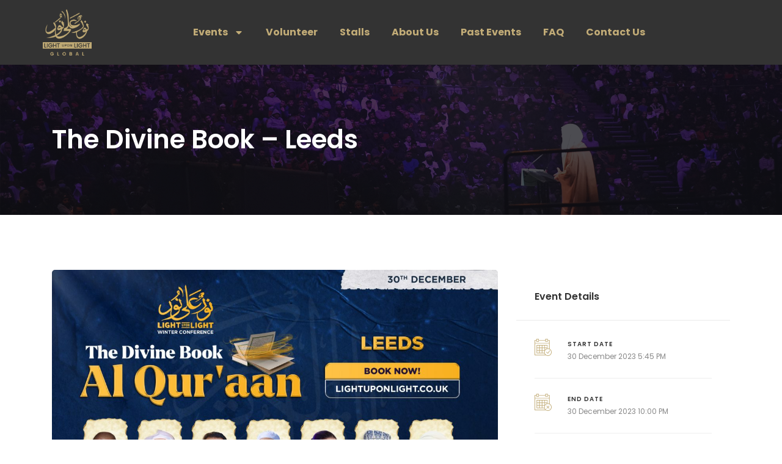

--- FILE ---
content_type: text/html; charset=utf-8
request_url: https://www.google.com/recaptcha/api2/anchor?ar=1&k=6Ldniu8mAAAAACJzCI2smfMjKbCKcqtOJiFQAvl-&co=aHR0cHM6Ly9saWdodHVwb25saWdodC5jby51azo0NDM.&hl=en&v=9TiwnJFHeuIw_s0wSd3fiKfN&size=invisible&anchor-ms=20000&execute-ms=30000&cb=zdcjw5uun9r8
body_size: 48344
content:
<!DOCTYPE HTML><html dir="ltr" lang="en"><head><meta http-equiv="Content-Type" content="text/html; charset=UTF-8">
<meta http-equiv="X-UA-Compatible" content="IE=edge">
<title>reCAPTCHA</title>
<style type="text/css">
/* cyrillic-ext */
@font-face {
  font-family: 'Roboto';
  font-style: normal;
  font-weight: 400;
  font-stretch: 100%;
  src: url(//fonts.gstatic.com/s/roboto/v48/KFO7CnqEu92Fr1ME7kSn66aGLdTylUAMa3GUBHMdazTgWw.woff2) format('woff2');
  unicode-range: U+0460-052F, U+1C80-1C8A, U+20B4, U+2DE0-2DFF, U+A640-A69F, U+FE2E-FE2F;
}
/* cyrillic */
@font-face {
  font-family: 'Roboto';
  font-style: normal;
  font-weight: 400;
  font-stretch: 100%;
  src: url(//fonts.gstatic.com/s/roboto/v48/KFO7CnqEu92Fr1ME7kSn66aGLdTylUAMa3iUBHMdazTgWw.woff2) format('woff2');
  unicode-range: U+0301, U+0400-045F, U+0490-0491, U+04B0-04B1, U+2116;
}
/* greek-ext */
@font-face {
  font-family: 'Roboto';
  font-style: normal;
  font-weight: 400;
  font-stretch: 100%;
  src: url(//fonts.gstatic.com/s/roboto/v48/KFO7CnqEu92Fr1ME7kSn66aGLdTylUAMa3CUBHMdazTgWw.woff2) format('woff2');
  unicode-range: U+1F00-1FFF;
}
/* greek */
@font-face {
  font-family: 'Roboto';
  font-style: normal;
  font-weight: 400;
  font-stretch: 100%;
  src: url(//fonts.gstatic.com/s/roboto/v48/KFO7CnqEu92Fr1ME7kSn66aGLdTylUAMa3-UBHMdazTgWw.woff2) format('woff2');
  unicode-range: U+0370-0377, U+037A-037F, U+0384-038A, U+038C, U+038E-03A1, U+03A3-03FF;
}
/* math */
@font-face {
  font-family: 'Roboto';
  font-style: normal;
  font-weight: 400;
  font-stretch: 100%;
  src: url(//fonts.gstatic.com/s/roboto/v48/KFO7CnqEu92Fr1ME7kSn66aGLdTylUAMawCUBHMdazTgWw.woff2) format('woff2');
  unicode-range: U+0302-0303, U+0305, U+0307-0308, U+0310, U+0312, U+0315, U+031A, U+0326-0327, U+032C, U+032F-0330, U+0332-0333, U+0338, U+033A, U+0346, U+034D, U+0391-03A1, U+03A3-03A9, U+03B1-03C9, U+03D1, U+03D5-03D6, U+03F0-03F1, U+03F4-03F5, U+2016-2017, U+2034-2038, U+203C, U+2040, U+2043, U+2047, U+2050, U+2057, U+205F, U+2070-2071, U+2074-208E, U+2090-209C, U+20D0-20DC, U+20E1, U+20E5-20EF, U+2100-2112, U+2114-2115, U+2117-2121, U+2123-214F, U+2190, U+2192, U+2194-21AE, U+21B0-21E5, U+21F1-21F2, U+21F4-2211, U+2213-2214, U+2216-22FF, U+2308-230B, U+2310, U+2319, U+231C-2321, U+2336-237A, U+237C, U+2395, U+239B-23B7, U+23D0, U+23DC-23E1, U+2474-2475, U+25AF, U+25B3, U+25B7, U+25BD, U+25C1, U+25CA, U+25CC, U+25FB, U+266D-266F, U+27C0-27FF, U+2900-2AFF, U+2B0E-2B11, U+2B30-2B4C, U+2BFE, U+3030, U+FF5B, U+FF5D, U+1D400-1D7FF, U+1EE00-1EEFF;
}
/* symbols */
@font-face {
  font-family: 'Roboto';
  font-style: normal;
  font-weight: 400;
  font-stretch: 100%;
  src: url(//fonts.gstatic.com/s/roboto/v48/KFO7CnqEu92Fr1ME7kSn66aGLdTylUAMaxKUBHMdazTgWw.woff2) format('woff2');
  unicode-range: U+0001-000C, U+000E-001F, U+007F-009F, U+20DD-20E0, U+20E2-20E4, U+2150-218F, U+2190, U+2192, U+2194-2199, U+21AF, U+21E6-21F0, U+21F3, U+2218-2219, U+2299, U+22C4-22C6, U+2300-243F, U+2440-244A, U+2460-24FF, U+25A0-27BF, U+2800-28FF, U+2921-2922, U+2981, U+29BF, U+29EB, U+2B00-2BFF, U+4DC0-4DFF, U+FFF9-FFFB, U+10140-1018E, U+10190-1019C, U+101A0, U+101D0-101FD, U+102E0-102FB, U+10E60-10E7E, U+1D2C0-1D2D3, U+1D2E0-1D37F, U+1F000-1F0FF, U+1F100-1F1AD, U+1F1E6-1F1FF, U+1F30D-1F30F, U+1F315, U+1F31C, U+1F31E, U+1F320-1F32C, U+1F336, U+1F378, U+1F37D, U+1F382, U+1F393-1F39F, U+1F3A7-1F3A8, U+1F3AC-1F3AF, U+1F3C2, U+1F3C4-1F3C6, U+1F3CA-1F3CE, U+1F3D4-1F3E0, U+1F3ED, U+1F3F1-1F3F3, U+1F3F5-1F3F7, U+1F408, U+1F415, U+1F41F, U+1F426, U+1F43F, U+1F441-1F442, U+1F444, U+1F446-1F449, U+1F44C-1F44E, U+1F453, U+1F46A, U+1F47D, U+1F4A3, U+1F4B0, U+1F4B3, U+1F4B9, U+1F4BB, U+1F4BF, U+1F4C8-1F4CB, U+1F4D6, U+1F4DA, U+1F4DF, U+1F4E3-1F4E6, U+1F4EA-1F4ED, U+1F4F7, U+1F4F9-1F4FB, U+1F4FD-1F4FE, U+1F503, U+1F507-1F50B, U+1F50D, U+1F512-1F513, U+1F53E-1F54A, U+1F54F-1F5FA, U+1F610, U+1F650-1F67F, U+1F687, U+1F68D, U+1F691, U+1F694, U+1F698, U+1F6AD, U+1F6B2, U+1F6B9-1F6BA, U+1F6BC, U+1F6C6-1F6CF, U+1F6D3-1F6D7, U+1F6E0-1F6EA, U+1F6F0-1F6F3, U+1F6F7-1F6FC, U+1F700-1F7FF, U+1F800-1F80B, U+1F810-1F847, U+1F850-1F859, U+1F860-1F887, U+1F890-1F8AD, U+1F8B0-1F8BB, U+1F8C0-1F8C1, U+1F900-1F90B, U+1F93B, U+1F946, U+1F984, U+1F996, U+1F9E9, U+1FA00-1FA6F, U+1FA70-1FA7C, U+1FA80-1FA89, U+1FA8F-1FAC6, U+1FACE-1FADC, U+1FADF-1FAE9, U+1FAF0-1FAF8, U+1FB00-1FBFF;
}
/* vietnamese */
@font-face {
  font-family: 'Roboto';
  font-style: normal;
  font-weight: 400;
  font-stretch: 100%;
  src: url(//fonts.gstatic.com/s/roboto/v48/KFO7CnqEu92Fr1ME7kSn66aGLdTylUAMa3OUBHMdazTgWw.woff2) format('woff2');
  unicode-range: U+0102-0103, U+0110-0111, U+0128-0129, U+0168-0169, U+01A0-01A1, U+01AF-01B0, U+0300-0301, U+0303-0304, U+0308-0309, U+0323, U+0329, U+1EA0-1EF9, U+20AB;
}
/* latin-ext */
@font-face {
  font-family: 'Roboto';
  font-style: normal;
  font-weight: 400;
  font-stretch: 100%;
  src: url(//fonts.gstatic.com/s/roboto/v48/KFO7CnqEu92Fr1ME7kSn66aGLdTylUAMa3KUBHMdazTgWw.woff2) format('woff2');
  unicode-range: U+0100-02BA, U+02BD-02C5, U+02C7-02CC, U+02CE-02D7, U+02DD-02FF, U+0304, U+0308, U+0329, U+1D00-1DBF, U+1E00-1E9F, U+1EF2-1EFF, U+2020, U+20A0-20AB, U+20AD-20C0, U+2113, U+2C60-2C7F, U+A720-A7FF;
}
/* latin */
@font-face {
  font-family: 'Roboto';
  font-style: normal;
  font-weight: 400;
  font-stretch: 100%;
  src: url(//fonts.gstatic.com/s/roboto/v48/KFO7CnqEu92Fr1ME7kSn66aGLdTylUAMa3yUBHMdazQ.woff2) format('woff2');
  unicode-range: U+0000-00FF, U+0131, U+0152-0153, U+02BB-02BC, U+02C6, U+02DA, U+02DC, U+0304, U+0308, U+0329, U+2000-206F, U+20AC, U+2122, U+2191, U+2193, U+2212, U+2215, U+FEFF, U+FFFD;
}
/* cyrillic-ext */
@font-face {
  font-family: 'Roboto';
  font-style: normal;
  font-weight: 500;
  font-stretch: 100%;
  src: url(//fonts.gstatic.com/s/roboto/v48/KFO7CnqEu92Fr1ME7kSn66aGLdTylUAMa3GUBHMdazTgWw.woff2) format('woff2');
  unicode-range: U+0460-052F, U+1C80-1C8A, U+20B4, U+2DE0-2DFF, U+A640-A69F, U+FE2E-FE2F;
}
/* cyrillic */
@font-face {
  font-family: 'Roboto';
  font-style: normal;
  font-weight: 500;
  font-stretch: 100%;
  src: url(//fonts.gstatic.com/s/roboto/v48/KFO7CnqEu92Fr1ME7kSn66aGLdTylUAMa3iUBHMdazTgWw.woff2) format('woff2');
  unicode-range: U+0301, U+0400-045F, U+0490-0491, U+04B0-04B1, U+2116;
}
/* greek-ext */
@font-face {
  font-family: 'Roboto';
  font-style: normal;
  font-weight: 500;
  font-stretch: 100%;
  src: url(//fonts.gstatic.com/s/roboto/v48/KFO7CnqEu92Fr1ME7kSn66aGLdTylUAMa3CUBHMdazTgWw.woff2) format('woff2');
  unicode-range: U+1F00-1FFF;
}
/* greek */
@font-face {
  font-family: 'Roboto';
  font-style: normal;
  font-weight: 500;
  font-stretch: 100%;
  src: url(//fonts.gstatic.com/s/roboto/v48/KFO7CnqEu92Fr1ME7kSn66aGLdTylUAMa3-UBHMdazTgWw.woff2) format('woff2');
  unicode-range: U+0370-0377, U+037A-037F, U+0384-038A, U+038C, U+038E-03A1, U+03A3-03FF;
}
/* math */
@font-face {
  font-family: 'Roboto';
  font-style: normal;
  font-weight: 500;
  font-stretch: 100%;
  src: url(//fonts.gstatic.com/s/roboto/v48/KFO7CnqEu92Fr1ME7kSn66aGLdTylUAMawCUBHMdazTgWw.woff2) format('woff2');
  unicode-range: U+0302-0303, U+0305, U+0307-0308, U+0310, U+0312, U+0315, U+031A, U+0326-0327, U+032C, U+032F-0330, U+0332-0333, U+0338, U+033A, U+0346, U+034D, U+0391-03A1, U+03A3-03A9, U+03B1-03C9, U+03D1, U+03D5-03D6, U+03F0-03F1, U+03F4-03F5, U+2016-2017, U+2034-2038, U+203C, U+2040, U+2043, U+2047, U+2050, U+2057, U+205F, U+2070-2071, U+2074-208E, U+2090-209C, U+20D0-20DC, U+20E1, U+20E5-20EF, U+2100-2112, U+2114-2115, U+2117-2121, U+2123-214F, U+2190, U+2192, U+2194-21AE, U+21B0-21E5, U+21F1-21F2, U+21F4-2211, U+2213-2214, U+2216-22FF, U+2308-230B, U+2310, U+2319, U+231C-2321, U+2336-237A, U+237C, U+2395, U+239B-23B7, U+23D0, U+23DC-23E1, U+2474-2475, U+25AF, U+25B3, U+25B7, U+25BD, U+25C1, U+25CA, U+25CC, U+25FB, U+266D-266F, U+27C0-27FF, U+2900-2AFF, U+2B0E-2B11, U+2B30-2B4C, U+2BFE, U+3030, U+FF5B, U+FF5D, U+1D400-1D7FF, U+1EE00-1EEFF;
}
/* symbols */
@font-face {
  font-family: 'Roboto';
  font-style: normal;
  font-weight: 500;
  font-stretch: 100%;
  src: url(//fonts.gstatic.com/s/roboto/v48/KFO7CnqEu92Fr1ME7kSn66aGLdTylUAMaxKUBHMdazTgWw.woff2) format('woff2');
  unicode-range: U+0001-000C, U+000E-001F, U+007F-009F, U+20DD-20E0, U+20E2-20E4, U+2150-218F, U+2190, U+2192, U+2194-2199, U+21AF, U+21E6-21F0, U+21F3, U+2218-2219, U+2299, U+22C4-22C6, U+2300-243F, U+2440-244A, U+2460-24FF, U+25A0-27BF, U+2800-28FF, U+2921-2922, U+2981, U+29BF, U+29EB, U+2B00-2BFF, U+4DC0-4DFF, U+FFF9-FFFB, U+10140-1018E, U+10190-1019C, U+101A0, U+101D0-101FD, U+102E0-102FB, U+10E60-10E7E, U+1D2C0-1D2D3, U+1D2E0-1D37F, U+1F000-1F0FF, U+1F100-1F1AD, U+1F1E6-1F1FF, U+1F30D-1F30F, U+1F315, U+1F31C, U+1F31E, U+1F320-1F32C, U+1F336, U+1F378, U+1F37D, U+1F382, U+1F393-1F39F, U+1F3A7-1F3A8, U+1F3AC-1F3AF, U+1F3C2, U+1F3C4-1F3C6, U+1F3CA-1F3CE, U+1F3D4-1F3E0, U+1F3ED, U+1F3F1-1F3F3, U+1F3F5-1F3F7, U+1F408, U+1F415, U+1F41F, U+1F426, U+1F43F, U+1F441-1F442, U+1F444, U+1F446-1F449, U+1F44C-1F44E, U+1F453, U+1F46A, U+1F47D, U+1F4A3, U+1F4B0, U+1F4B3, U+1F4B9, U+1F4BB, U+1F4BF, U+1F4C8-1F4CB, U+1F4D6, U+1F4DA, U+1F4DF, U+1F4E3-1F4E6, U+1F4EA-1F4ED, U+1F4F7, U+1F4F9-1F4FB, U+1F4FD-1F4FE, U+1F503, U+1F507-1F50B, U+1F50D, U+1F512-1F513, U+1F53E-1F54A, U+1F54F-1F5FA, U+1F610, U+1F650-1F67F, U+1F687, U+1F68D, U+1F691, U+1F694, U+1F698, U+1F6AD, U+1F6B2, U+1F6B9-1F6BA, U+1F6BC, U+1F6C6-1F6CF, U+1F6D3-1F6D7, U+1F6E0-1F6EA, U+1F6F0-1F6F3, U+1F6F7-1F6FC, U+1F700-1F7FF, U+1F800-1F80B, U+1F810-1F847, U+1F850-1F859, U+1F860-1F887, U+1F890-1F8AD, U+1F8B0-1F8BB, U+1F8C0-1F8C1, U+1F900-1F90B, U+1F93B, U+1F946, U+1F984, U+1F996, U+1F9E9, U+1FA00-1FA6F, U+1FA70-1FA7C, U+1FA80-1FA89, U+1FA8F-1FAC6, U+1FACE-1FADC, U+1FADF-1FAE9, U+1FAF0-1FAF8, U+1FB00-1FBFF;
}
/* vietnamese */
@font-face {
  font-family: 'Roboto';
  font-style: normal;
  font-weight: 500;
  font-stretch: 100%;
  src: url(//fonts.gstatic.com/s/roboto/v48/KFO7CnqEu92Fr1ME7kSn66aGLdTylUAMa3OUBHMdazTgWw.woff2) format('woff2');
  unicode-range: U+0102-0103, U+0110-0111, U+0128-0129, U+0168-0169, U+01A0-01A1, U+01AF-01B0, U+0300-0301, U+0303-0304, U+0308-0309, U+0323, U+0329, U+1EA0-1EF9, U+20AB;
}
/* latin-ext */
@font-face {
  font-family: 'Roboto';
  font-style: normal;
  font-weight: 500;
  font-stretch: 100%;
  src: url(//fonts.gstatic.com/s/roboto/v48/KFO7CnqEu92Fr1ME7kSn66aGLdTylUAMa3KUBHMdazTgWw.woff2) format('woff2');
  unicode-range: U+0100-02BA, U+02BD-02C5, U+02C7-02CC, U+02CE-02D7, U+02DD-02FF, U+0304, U+0308, U+0329, U+1D00-1DBF, U+1E00-1E9F, U+1EF2-1EFF, U+2020, U+20A0-20AB, U+20AD-20C0, U+2113, U+2C60-2C7F, U+A720-A7FF;
}
/* latin */
@font-face {
  font-family: 'Roboto';
  font-style: normal;
  font-weight: 500;
  font-stretch: 100%;
  src: url(//fonts.gstatic.com/s/roboto/v48/KFO7CnqEu92Fr1ME7kSn66aGLdTylUAMa3yUBHMdazQ.woff2) format('woff2');
  unicode-range: U+0000-00FF, U+0131, U+0152-0153, U+02BB-02BC, U+02C6, U+02DA, U+02DC, U+0304, U+0308, U+0329, U+2000-206F, U+20AC, U+2122, U+2191, U+2193, U+2212, U+2215, U+FEFF, U+FFFD;
}
/* cyrillic-ext */
@font-face {
  font-family: 'Roboto';
  font-style: normal;
  font-weight: 900;
  font-stretch: 100%;
  src: url(//fonts.gstatic.com/s/roboto/v48/KFO7CnqEu92Fr1ME7kSn66aGLdTylUAMa3GUBHMdazTgWw.woff2) format('woff2');
  unicode-range: U+0460-052F, U+1C80-1C8A, U+20B4, U+2DE0-2DFF, U+A640-A69F, U+FE2E-FE2F;
}
/* cyrillic */
@font-face {
  font-family: 'Roboto';
  font-style: normal;
  font-weight: 900;
  font-stretch: 100%;
  src: url(//fonts.gstatic.com/s/roboto/v48/KFO7CnqEu92Fr1ME7kSn66aGLdTylUAMa3iUBHMdazTgWw.woff2) format('woff2');
  unicode-range: U+0301, U+0400-045F, U+0490-0491, U+04B0-04B1, U+2116;
}
/* greek-ext */
@font-face {
  font-family: 'Roboto';
  font-style: normal;
  font-weight: 900;
  font-stretch: 100%;
  src: url(//fonts.gstatic.com/s/roboto/v48/KFO7CnqEu92Fr1ME7kSn66aGLdTylUAMa3CUBHMdazTgWw.woff2) format('woff2');
  unicode-range: U+1F00-1FFF;
}
/* greek */
@font-face {
  font-family: 'Roboto';
  font-style: normal;
  font-weight: 900;
  font-stretch: 100%;
  src: url(//fonts.gstatic.com/s/roboto/v48/KFO7CnqEu92Fr1ME7kSn66aGLdTylUAMa3-UBHMdazTgWw.woff2) format('woff2');
  unicode-range: U+0370-0377, U+037A-037F, U+0384-038A, U+038C, U+038E-03A1, U+03A3-03FF;
}
/* math */
@font-face {
  font-family: 'Roboto';
  font-style: normal;
  font-weight: 900;
  font-stretch: 100%;
  src: url(//fonts.gstatic.com/s/roboto/v48/KFO7CnqEu92Fr1ME7kSn66aGLdTylUAMawCUBHMdazTgWw.woff2) format('woff2');
  unicode-range: U+0302-0303, U+0305, U+0307-0308, U+0310, U+0312, U+0315, U+031A, U+0326-0327, U+032C, U+032F-0330, U+0332-0333, U+0338, U+033A, U+0346, U+034D, U+0391-03A1, U+03A3-03A9, U+03B1-03C9, U+03D1, U+03D5-03D6, U+03F0-03F1, U+03F4-03F5, U+2016-2017, U+2034-2038, U+203C, U+2040, U+2043, U+2047, U+2050, U+2057, U+205F, U+2070-2071, U+2074-208E, U+2090-209C, U+20D0-20DC, U+20E1, U+20E5-20EF, U+2100-2112, U+2114-2115, U+2117-2121, U+2123-214F, U+2190, U+2192, U+2194-21AE, U+21B0-21E5, U+21F1-21F2, U+21F4-2211, U+2213-2214, U+2216-22FF, U+2308-230B, U+2310, U+2319, U+231C-2321, U+2336-237A, U+237C, U+2395, U+239B-23B7, U+23D0, U+23DC-23E1, U+2474-2475, U+25AF, U+25B3, U+25B7, U+25BD, U+25C1, U+25CA, U+25CC, U+25FB, U+266D-266F, U+27C0-27FF, U+2900-2AFF, U+2B0E-2B11, U+2B30-2B4C, U+2BFE, U+3030, U+FF5B, U+FF5D, U+1D400-1D7FF, U+1EE00-1EEFF;
}
/* symbols */
@font-face {
  font-family: 'Roboto';
  font-style: normal;
  font-weight: 900;
  font-stretch: 100%;
  src: url(//fonts.gstatic.com/s/roboto/v48/KFO7CnqEu92Fr1ME7kSn66aGLdTylUAMaxKUBHMdazTgWw.woff2) format('woff2');
  unicode-range: U+0001-000C, U+000E-001F, U+007F-009F, U+20DD-20E0, U+20E2-20E4, U+2150-218F, U+2190, U+2192, U+2194-2199, U+21AF, U+21E6-21F0, U+21F3, U+2218-2219, U+2299, U+22C4-22C6, U+2300-243F, U+2440-244A, U+2460-24FF, U+25A0-27BF, U+2800-28FF, U+2921-2922, U+2981, U+29BF, U+29EB, U+2B00-2BFF, U+4DC0-4DFF, U+FFF9-FFFB, U+10140-1018E, U+10190-1019C, U+101A0, U+101D0-101FD, U+102E0-102FB, U+10E60-10E7E, U+1D2C0-1D2D3, U+1D2E0-1D37F, U+1F000-1F0FF, U+1F100-1F1AD, U+1F1E6-1F1FF, U+1F30D-1F30F, U+1F315, U+1F31C, U+1F31E, U+1F320-1F32C, U+1F336, U+1F378, U+1F37D, U+1F382, U+1F393-1F39F, U+1F3A7-1F3A8, U+1F3AC-1F3AF, U+1F3C2, U+1F3C4-1F3C6, U+1F3CA-1F3CE, U+1F3D4-1F3E0, U+1F3ED, U+1F3F1-1F3F3, U+1F3F5-1F3F7, U+1F408, U+1F415, U+1F41F, U+1F426, U+1F43F, U+1F441-1F442, U+1F444, U+1F446-1F449, U+1F44C-1F44E, U+1F453, U+1F46A, U+1F47D, U+1F4A3, U+1F4B0, U+1F4B3, U+1F4B9, U+1F4BB, U+1F4BF, U+1F4C8-1F4CB, U+1F4D6, U+1F4DA, U+1F4DF, U+1F4E3-1F4E6, U+1F4EA-1F4ED, U+1F4F7, U+1F4F9-1F4FB, U+1F4FD-1F4FE, U+1F503, U+1F507-1F50B, U+1F50D, U+1F512-1F513, U+1F53E-1F54A, U+1F54F-1F5FA, U+1F610, U+1F650-1F67F, U+1F687, U+1F68D, U+1F691, U+1F694, U+1F698, U+1F6AD, U+1F6B2, U+1F6B9-1F6BA, U+1F6BC, U+1F6C6-1F6CF, U+1F6D3-1F6D7, U+1F6E0-1F6EA, U+1F6F0-1F6F3, U+1F6F7-1F6FC, U+1F700-1F7FF, U+1F800-1F80B, U+1F810-1F847, U+1F850-1F859, U+1F860-1F887, U+1F890-1F8AD, U+1F8B0-1F8BB, U+1F8C0-1F8C1, U+1F900-1F90B, U+1F93B, U+1F946, U+1F984, U+1F996, U+1F9E9, U+1FA00-1FA6F, U+1FA70-1FA7C, U+1FA80-1FA89, U+1FA8F-1FAC6, U+1FACE-1FADC, U+1FADF-1FAE9, U+1FAF0-1FAF8, U+1FB00-1FBFF;
}
/* vietnamese */
@font-face {
  font-family: 'Roboto';
  font-style: normal;
  font-weight: 900;
  font-stretch: 100%;
  src: url(//fonts.gstatic.com/s/roboto/v48/KFO7CnqEu92Fr1ME7kSn66aGLdTylUAMa3OUBHMdazTgWw.woff2) format('woff2');
  unicode-range: U+0102-0103, U+0110-0111, U+0128-0129, U+0168-0169, U+01A0-01A1, U+01AF-01B0, U+0300-0301, U+0303-0304, U+0308-0309, U+0323, U+0329, U+1EA0-1EF9, U+20AB;
}
/* latin-ext */
@font-face {
  font-family: 'Roboto';
  font-style: normal;
  font-weight: 900;
  font-stretch: 100%;
  src: url(//fonts.gstatic.com/s/roboto/v48/KFO7CnqEu92Fr1ME7kSn66aGLdTylUAMa3KUBHMdazTgWw.woff2) format('woff2');
  unicode-range: U+0100-02BA, U+02BD-02C5, U+02C7-02CC, U+02CE-02D7, U+02DD-02FF, U+0304, U+0308, U+0329, U+1D00-1DBF, U+1E00-1E9F, U+1EF2-1EFF, U+2020, U+20A0-20AB, U+20AD-20C0, U+2113, U+2C60-2C7F, U+A720-A7FF;
}
/* latin */
@font-face {
  font-family: 'Roboto';
  font-style: normal;
  font-weight: 900;
  font-stretch: 100%;
  src: url(//fonts.gstatic.com/s/roboto/v48/KFO7CnqEu92Fr1ME7kSn66aGLdTylUAMa3yUBHMdazQ.woff2) format('woff2');
  unicode-range: U+0000-00FF, U+0131, U+0152-0153, U+02BB-02BC, U+02C6, U+02DA, U+02DC, U+0304, U+0308, U+0329, U+2000-206F, U+20AC, U+2122, U+2191, U+2193, U+2212, U+2215, U+FEFF, U+FFFD;
}

</style>
<link rel="stylesheet" type="text/css" href="https://www.gstatic.com/recaptcha/releases/9TiwnJFHeuIw_s0wSd3fiKfN/styles__ltr.css">
<script nonce="eXje0iNj_GORqEplZ_FCKQ" type="text/javascript">window['__recaptcha_api'] = 'https://www.google.com/recaptcha/api2/';</script>
<script type="text/javascript" src="https://www.gstatic.com/recaptcha/releases/9TiwnJFHeuIw_s0wSd3fiKfN/recaptcha__en.js" nonce="eXje0iNj_GORqEplZ_FCKQ">
      
    </script></head>
<body><div id="rc-anchor-alert" class="rc-anchor-alert"></div>
<input type="hidden" id="recaptcha-token" value="[base64]">
<script type="text/javascript" nonce="eXje0iNj_GORqEplZ_FCKQ">
      recaptcha.anchor.Main.init("[\x22ainput\x22,[\x22bgdata\x22,\x22\x22,\[base64]/[base64]/[base64]/[base64]/[base64]/[base64]/[base64]/[base64]/[base64]/[base64]\\u003d\x22,\[base64]\\u003d\x22,\x22dn7DrkVzw7nDmQQbwrA1K2rDnCNvw5AqCAnDiQfDuGPCkl9zMlcSBsOpw592HMKFMTzDucOFwqvDr8OrTsOXZ8KZwrfDpw7DncOMUHocw6/DihrDhsKbHsOQBMOGw47DgMKZG8K0w43Cg8OtSsOjw7nCv8KgwrDCo8O7bTxAw5rDjBTDpcK0w49gdcKiw65sYMO+OsO3ACLCjcOGAMO8esOhwo4eTsKiwofDkVJCwowZADEhBMO/USjCrGMaB8ONZsO2w7bDrSLCnF7DsUI0w4PCulYYwrnCvgdkJhfDmcO6w7kqw6lBJzfCskZZwpvCukIhGF/Do8OYw7LDpgtRacK3w4sHw5HCkMKLwpHDtMOZL8K2wrY/[base64]/CiMOATSszWMOUXsOIwr3DhcOmPCHDq8KGw5Qyw6QwSwHDkMKQbT/CmnJAw4vCvsKwfcKBwrrCg088w6bDkcKWC8O9MsOIwqY5NGnCuRMrZ3tGwoDCvRAnPsKQw7zCvibDgMOUwrwqHzDCjH/Ci8OJwoJuAmd2wpcwfl7CuB/Cg8OJTSshwrDDvhgZRUEIRlIiSxnDgSFtw64hw6pNCMKYw4h4VsOFQsKtwoFlw44nXSF4w6zDkkZ+w4VVE8Odw5UYwr3Dg17Cjhkad8O6w7ZSwrJCXsKnwq/DpALDkwTDqsKiw7/DvXJlXTh4wqnDtxc+w5/CgRnCulXCikMEwrZAdcKAw6Q/wpNrw5YkEsKYw53ChMKew7pQSE7Dp8OyPyM6EcKbWcOfOh/DpsOyE8KTBg5LYcKeT3TCgMOWw7/[base64]/DjsKhLsKUw4taw7DCssKqw5HDiWzDsXbDhcOuw6/Cj23Ck0vChsKkw7IOwr5CwptOUisZw4zDt8KMw703wp3DvMKKecOFwrRAOcOsw6AGY0jCjUtKw4Faw70Iw7wDwrjCt8OcMUXChUnDgU3CiGfDj8OUwqLCvcOqaMOuZ8OOO1hJw5dsw5/Ck1PChsOePMOlw5Fmw7vDsFNEHwLDpg3CuR5qwoDDrwwUNy3DtMK6ejpzw65vV8KZGH3Cmzt0ccKbw5dJw5vDkMKDRDrDu8KJwpRcIsONSGDDvVgxwrRFw5VAPV0wwoLDqMOVw6oSKUlGEh/Cp8K0McKFXcKtw6dXKjgCwropw4DCpnMEw5LDgcKTBsOvJ8KmHsKcSHXCu3FUdi/Dh8KAwqo3QcOtwrfDucOhWHLCkwTDqMOFEsK7wo0KwprCjMOewoDDmMKIdMOcw6nCuXAYVMOzwqDCncOJEGDDk1QhLMOHJF8ww47DjMO+eFLDu3IRUcO7wqtsYnh2WwbDncOkwrVbQsOrMHzCtDjCocKdw59zwpMuwoHDkXHDq1MvwojCtMKuwqJ/[base64]/CmzYlVMK/wqDDuMO7w7ZJwoYiIcOWw7hNOTjDuCBGOcO/RcKaSgMSw4xRdsOUAcKVwqrCm8KwwolXQxnCisOdwonCrjXDjB7DmcOkMsK4worDt0vDoEvDlEDCmVsVwrM6asO2w5DCvcOQw74WwrvDuMOZaQRaw7ZTWsOFR0pywqsCw5/DmHRQVlXCoQrCqMK6w4x7VcO3wrcdw7ovw6bDlMKvPVlhwpnCjDAeS8KiEcKyEMOYwr/CvXgvTMKSwqLCusOYDG9Xw7jDj8O8wrBqScONw7bCnjU+b1PDmDrDhMOvw6sZw63DucKewq/[base64]/[base64]/DsWzDv19RMFIawqQsLcO4wrh1w5l3QXVhPsOVZ3bCncOBU3EtwqfDvV3CmmPDgDDCjWMoSlJew4tCw4/Cm07CikPCqcOYw6ZLw47CgkgPSxdUwovDvl8yHGVxDj3Dj8O3wogJw69nw5s/b8KBZsOgwp0Iwqg8HnnDrcOdwq1Ow4TClm4Dwp0JM8K9w4jDs8ORf8KgNkHDgcK/w5DDrBRFeEAIwrgdOcKSN8KaegPCvcKSw6vDisObJ8O7MnEuAA1sw5LCtAU8w4PDpFPCvlI0wp3Cs8KWw7DDshfDrMKAGG0GCMKnw4jDtEBNwo3DkcO2wqbDrMKQOAvCrF8ZdxtfKT/DvnjDilrDiGllwrA7w5/Cv8OrfFsPw7HDqcOtw74AZ1/Dp8KpcMO9EcOTFMKWwolnLmg8w5xsw4fDml3DnsKAd8OOw4TDv8KXw5TDsg5nc0N/w5NQKMKTw6UMPSbDuz7CoMOmw5nDmMKbwoPDgsKcDSPDhcKawpPDlkbCo8OgOHjCocOMwrrDl07CuzsKwpkxw6PDg8OjGXJjFFnCn8KBw6bDhsKoCsOhDcO3NcKFXsKLC8KeRAfCtj15P8K2wqPDp8KLwr/CgEcfK8KLwonDvsOjW38fworDn8KRJF/Co1osfg/DnQQIasO0fQjDkwASDyDCh8KGByjCpmlOw619S8K+IcKlw6LCosKLwolTw67CnSLDosOgwp3Ds3B2w7rCpsKowokCwr97AcKPw6UPHsOBV0U2wqvCu8OKw55VwqFJwpzCjcKPUMK8NsOKG8O6M8KNw4JvESDDjzHDpMK5w7h4asK/[base64]/F8KERGx+V2MRwofCmwFgw5rDksOZPsONw6LDkhR5w7ZSLsKiwo4QYTQKW3HCrnLChx5leMK4wrVxEsOkw50MZiLDjmUxw47DjMKwCsK/TMK/E8OlwrjCvcKDw6oTwodoZcKsKmLDu1xZw5DDoyrDnFcJw4AcF8OSwpVEwqXDv8Ojwqxzax0Uwp3Ct8OfYVTCusKJXcKhw4Myw5I4JsOoMcOHKsKLw7IIYcK1UhfClicHGlQkw4LDumQZwqzDnsK+bMKpaMOwwq7CoMO3NXLCi8OqAmEVw6bCssO1OMKYE3bDqMK/ZSPChsKXwr8+w4RCwpLCnMKLdFQqGsOEcgLCoXl7K8KnPCjCtcKGwrxqSQnCoHzDqVrDvk/CqSkEw4gHw67Dtn/[base64]/LXXCicKQccO4w68sw7TCrcKADsO1H0pnw781Al9tw4jDgRPDvETCj8Kww7FqK33DiMKjKMOmwrZGN2bDm8KVP8KJw63Cp8OZWMK/[base64]/[base64]/XsKEwoItKcOoIsO5BcOpIsOJDcO7FsKKGMOxwrMCwrYjaMORwplaRx5EOldwPMKGJ2hXFnFCwqrDrMOMw6lNw6V5w4MYwrNcPiFzUybDjsKUw7IQH2zDjsO+BsO8w7zDucKrS8KQHkbDiXnCsXgwwoXCmsKEVA/Cq8KDV8ODwp51w7XDsABLwqxUK30Rwp3DqmTDqcOUH8OHw5TDmsO/woLDrjvDvMKBWsOewoAxwrfDpMKew5LClsKCR8K7e0FcSsK7AWzDrDDDncO4KMOcwpHCiMO7ISduw5zDjMOHw7Vdw4rCgTPCiMOXw6/[base64]/wrBdJl/CtW0tw5jClGrCkVMLSQPDvFPDt8KDw4Qbw6PDhsKAFcOJXn1sZcOIw7QCOW3DkMK1H8KuwqnCmEtlaMOBw64cOMKww6c6RDxVwpkpw6fDsm5NUcKuw5rDkcO5NMKMw4h7wppEwop/wrpeIyJMwqvCsMO1SQ/CrBJAeMOeE8OtEsO3w6gTJBzDjcKbw7jCicO9w5bDoAbDryzDhwzCp3TCgiTDmsOLwo/CtjnDhG18NsKTwrjCiUXCnlvDmRsdw6o/[base64]/CjARAwqgXw6J7JlsMVsOBBsOTVsK7PsO5wqZBw47CisOCJ37Clmdswo0BFcKPwp7DmHhDcm7DmjfDpVgqw5bClAloQcO9NCXCoDXDtzx6YCTCu8OQw4JEaMKqKcK+wpV2wrwUwpBgCH1VwqrDgsKmwprDj2hHwofCqUEVBxp/[base64]/DngfCp8Oww7vCnsKSwrAPGm/[base64]/Cs8O2IMOdwoPCtWDCpknDmwjDjg4XOsOvH8Ord2XCg8KOIVwew4XCuiHCtVYJwpnDksKkw4g/wpHCvcO5DMKfZMKdLMOAwosrIwDCpHFdIzbCvsOnchwWHsKEwrwfwpUYasOyw4cVwq1SwqVGQMO9P8O8w7tMfRNNw4tHwrTCscOWQcOzdB3CtMOvw5JMw7HDj8KjQsORw5HDi8O+wocIw5zCgMOTO2PDokI9wo3DusKdcVVjbsOlDk3DqsKIwr1Yw67DjsO/wosXwqbDmC1TwqtMw6Ijwqk6SiXDk0nCuXvClH7CssO0S3zCvmllQMOfDx/CgMOywpIRER9neVJZI8Oow7XCsMO9O1PDiDo3MkMeWFLCviMFRHdicyEvDMKTa2/CqsOMLsKdw6jDtsO5Zjh9dRnDk8OeJMKEwqjDsU/[base64]/CmsK5STbCvV9DwpJFw7DCmMOSwpfDpcKDZCnDslDCp8Krw7PCnMOoa8OSw6YQwq3Ch8KhLhEuTSYIA8KiwoPCvEHDrnLClD0/wqMjwrfChsO+VcKoCBbDqU4UeMOUwpXCplp6bjM5w4/[base64]/Ck8K1woo3woHDjXwXw5t7HlQoY0LCuHbCnlggwqELdsOtRiUZw7nCl8O9wo3DoGUjH8OBw5dvUksPwojCssKowqXDrsOHw53Cl8Odw6fDo8KHemlzwqvCuQpnPinDkcOJRMOJw5fDiMK4w4tiw4TCv8Opw6fDnMKLDG7Dnho1w6nDtHDDt3rCgsOpw7waTcK/R8KTM3TCrAgTw4fCsMOjwr8iw77Dk8KewpXDu08UGMO4wr3CiMKUw75hX8O/RnPCkMK+HCLDl8KtL8K4WVIgW31Hw7UwRn9jTMOnecKHw7nCscKQw700S8KJbcKUEjFJc8KSwo7Dk3DDuWTCmkTChk9oOMKqdsObw5BAw7ERwrN2HnrCssKITCPDi8KBT8Kmw59vw6ZwB8KUw4bCt8OQwo3CiDbDjsKWw6/[base64]/Cs0FFwrvDpH7Dpl3DgMObw4nClQBeJsOkw5giLBPCmsKuKWoow6U1CcOAaRNKTMK+wq1pQcK1w6/[base64]/DnzfCl8OnwosXw6cJw5LCtmrCicKJe8KBw7khezdgw44Kwph+clERQcKuw5xAwoTDhS0kwp7CqD3Dh0rCjjJjwo/DoMOnw4TCkithwoImw7oyNsOPwqvDl8O5woXCmMK7eEstw6DCpcKIVGrDh8Opw5NWw7jDtcKaw44USUjDj8OTPg/CucOTw656aDRaw71NNsOIw57Cj8KPCnUwwrNQUsKkwpgsFHtzw4J2NH7DlsKROAfDpmZ3dcORw7DDtcKgw5PDt8Kkw7p+wo7CksKwwpZOwovDn8Omwq/Co8Ozfjo7woLCrMOXw4zCgwBBPhtMw4LDmMKQNFPDqGPDmMOXSWXCjcO3YsKUwofDp8OVw6bCkMK9w551w4Enw7RHw4rDqw7Cp0jCsynDuMK5wo3ClDY/wq0ZTMKMJ8KWK8Ovwp3Cn8KEbMK/[base64]/CsAnCvi7CtBbDqE0Vw77CisKqBCFNw49YTMKuwr02IsKqTlhlE8KtIcKEG8O2wp7DmT/CmXARIcOMFy7CvsK4wqTDqUt2wpRiTcOINcOpwqLDhxIpwpLDpC9XwrPCrsKCw7fCvsKjw6zCoA/DgQpJwozCigvDpcOTHUYvworDi8K/[base64]/[base64]/NUstw77CrSbDsMKvwqc7CcKmDykcwqouwrYvMyXDmSEGwo8Kw6BSworDvGPDoixNwojDmi8cJEzCmU1iwqLCq0jDhEnCvcKJGVVew4LCiwrCkU3DpcKIwqrCh8ODwrBFwqFwIyzDs09rw4PCiMKOIMOTwp/CvMKlw6MVAsOGA8KvwrNHw4EVThgrcgjDk8OGw6fDkAfCi3/DpUTDll8Ub0AHeV/DrsO4b2p7w7PDu8KAw6NiBMOqwq1nRwrCvksGw4bCgsODw5zDk0onTRLCjVVZwo8VKcOswr/CgzfDvsO3w7UjwphLw6Rzw4I/w6jDpcOhw4XCiMO6AcKYw5pBw6XCsA8AUcOBXcKWwqPDm8O+wozDjMKDO8Kqw7zCknRVwqFxw4hYPCfCrlfDoBc6YRcjw71kFMOAGcKXw7FPLMKPAMOWYVsIw7DCocK2w4LDjUnDkgrDlXACw7FRwoN6woXCjjVhw4fCmREpDMKawqI0wqPCmsKTw54Qwq0/OcK0BhfDn0wJYsKMIDkMwrrCjcOZO8OMHXQPw7d4aMOPd8KAw6t4w53Co8OYUjMBw6k7wqHCsQ/Cm8OyU8OnGhrDvsO7wp9gwrscw6vDnjrDgVFyw6EaKDnDrDoMLcO2wp/Dl20yw7vCuMOmRmQMw6XCoMO/w4DDicOhUwFQwoIIwofCoA0/[base64]/DoBbCmsOgQWMNwodROzDDtMOqLcKlw7paw55Aw4XDr8KNw71ywoXCncKfw6fCs0VXdyvCvsOJwrPDomY9w4BrwpfDintAwqXDpkzDv8K5w651w6rDt8Oqwo5WQMOKKcOXwqXDisKVwpNAe30Ew5Z/[base64]/Cr3LDocKuwqcEHD/DhsKYw4DCvMK5woIYwoHDgTMAaErDvkXCunwoQ37Dghhcw5HCrQpQG8K7AWQVZ8KAwprDjsOTw6zDnUoiQcK+KcKtM8OFw5UTBMK2O8KUw7rDuH/Cr8OqwqpWw4fCqjEbC1rCksO3wqFfB3sPw7h/w68HQsKVw4TCs08+w4UGFyLDusO9w7Jiw7vDtsKARsK9a3NFMgduS8OYwqPCl8K2aTJJw40mwonDicOCw5Mdw7bDjQUCw7PCqifCqU/Cq8K+wo0Wwr3Dk8OvwoIFw5nDv8KDw6vCncOab8OsNUbDkVdvwqvChMKBwpNMw6bDhcKhw5ocHBnCvsOUwo4rwpNuw5fCkB1lwrpHw5TDkB0uw4MDaALCuMKtwphXPUlQwrTCjsOmS2BTBMOZw4w/w7AfQQwBNcOEwpcbYFh8bRkywpFma8OMw55awrEiw73CjcObw6JPI8O3bX/[base64]/CsH53w7PDuhpOw6c3w4fDnsO6C8Kkw6rDn8K1X27CmMOZWsKjw6A/wrbChMOQFGPDnFIfw4PClUUAT8KXUEZ1w47CnsOWw47DnsKKXXDDohcrK8OrIcKWc8OFw5RZLQvDksOqw7vDicOgwpPCuMKPw4slT8O/wrfDscKpXQPCmsOWWsORwrMmwrzCvMOTwoJBHcOJQsKpwowGwpnCssKGWyXDpMK5w5XCvnMrwqtCScKSw6EyRmnDo8OJEHxbwpfChHJtw6nDiF7CkT/DsDDCiCZ6wqfDrcKjwpHClMOWw7g3HMOYO8OIacKPCxDCi8K5MAc9wq7DnyBNwosdZQkhIQgsw5bCjsOiwprDgMKxwoh6w7UNSxMawqpGeznCu8OBwovDg8K+wr3DnB3DqWcCw47CpsO2JcOreALDnXHDhVPCj8KiWCYlVGnCpnnDgMK0w55BWT96w5bDoToUQnLCg1/DmSQnVgTChMKIFcOHYhYZwogvTsKywqUWTWAWdsO0wpDCh8KSF1pyw7vDq8KJD3sjbMOPK8OgcCPCkkkswr7Dl8KBwpM2IAjDisK2JsKMLX3CkDzDl8KraAtmEh/Cv8KHw6gpwoE/HMKMU8OYwoPCksOuPGREwrtxVMOMFcKswqrCjUh9G8KXwrFsHAkhC8KDw47Cmm/Dj8OJw77DocKsw4vCoMK4B8KHRXcnR1LCtMKPw4kXd8Ovw5fCiH/Cs8Obw5rCksKiw67Ds8Kbw4fCg8K8wpE6w7lBwpXDg8KrV3vDjMKYB3Raw7sXUigtwqfDo17CiBfDusOswpYgZ3PCsTRYw67Cs0TCpMKhQsKrR8KBSBPChsKeVl/Dl3I3YcO3fcOfw7kjw6t3Kmtbw4x4w70RY8OwVcKNw5NkCMOZwpnCp8K/DVFCwqRFw7HDrDFTworDqcK2MWzDhsKUw6JlPcOvPMK8wpLDh8O6BMOXDwRxwpMqDsOGZsOww7bDlwZ/wqBRBHxlwonDqsK/AsORwocKw7DDtMOswqfCpzlcPcKIfcOnDTrDoEPDr8OrwqDDu8KZwonDlcOiJlVDwrFKFCtqGsOReyDCncOCVcKqEsKgw7/[base64]/CkGvDrsOkwql1wrbDvcKhw7tZH2rCugbDv0Zmw64qLG3Di2/DoMKewpFcW3oBw6nDqMKMwpnCr8KZIzgHw4UQwpJeHCZNZcKGXiXDvcOww5HChMKDwoPDl8OYwrTCpD7CocOtEyfCqCEWO3BHwqLClsKALMKcWsKSLm/CscKHw5AUZcK/JWFXCcK4U8KaaybCmkrDkMOJw5bCn8OVDMKHw53DiMK7wqrDqlM2w7wmwqYdOzQUJR5bwpHDlWHCgl7DlRXDvh/DqGDDvg3Dl8OTw4AvdknCuUpPAcK8wrsXwojDq8Kfw6Enw6k3H8OaI8KmwqVeIsK4wovCo8Krw4Ntw4d4w5U9woULMMO0woVXGR3DtAUSw4vDsBrCucOSwpcoMGDCoTRmwpxjw7k/YcOVKsOIw7Mnwpxyw4FNwoxiXVDDpg7CpCXDhHllw43Du8KdRcOAw7fCmcKNw6HDlcORwr7CtsKww77DucKbMWcPLkBewqHCjw9EV8KaMsOGA8KFwoM/wpDDoz5TwoILwp4Mwrczf2wxwosXbykiOMKAJMOjNzEKw6bDpsOYw47DqBw/[base64]/DiMOvbcOeXQQkCkZAwpzDmB11w7fDosORBQ5rwp/[base64]/w7DCp8OewpwNwoc6FsOjw5/CssKrQmHCvjZXwqHDt1FYwqZge8Ocb8KWMi0Mwr11XMOkwpXCusK4FcO8KsK/wqdObEnDisKzI8KBfcKcP3BxwplGw6x5X8OGwoLCtsOCwqsiLsObdGkdwo8uwpbCk3zDn8OAw4cMw6LDgsKrAcKEG8K8aQd8wop1C3XDjMOEMxVWw57CuMKbesOsIgjCtG/CrSJWEsKDZsOcZcOwIcOUWsOpH8Kkw6PCghXDmE3DmMKPUF/CokXDpsKZccK/w4HDqMOzw4dbw5jCsEsJGUHClMKQw6nDnDXDt8KDwp8CCMOjD8Ove8K7w7Vyw4jDl2jDtmrCk3DDglnDoBXDoMOKwoBYw5LCqMOow6NjwrVPw7QRwpsQw7jDisOVfTDDuirCpybDnMOuZsOsHsKoLMOFNMODLsKIaR99b1LCqsK/LMKDwqsPYUFzXMOjw7tnK8OBZsO4LsKCw4jDr8OswrlzVcOsHXnDsDDDgxLCjl7CgBRhw5ARGn4mDMO5wr3Dh3TChTUnw7/Cgn/DlMOUaMKHwqt/wqzDp8K/[base64]/Cm3XDhcOISMKgNwvCmjfCllLDq8OTdGxEwpbDvMO6w4NqbSccwqbDtH/DpcKndQzCusOawrHCu8KUwqrDnMKYwrYWwofCsUXCmQDCsF/DscK7Bj/DpMKYLsKgZsO/[base64]/CusOBKXwUehzCoijDkMOAw7vDrg7Dsxpiw55WYhs/LnBwM8KfwqvDvDfCpmbDrcOEw4MywoZXwr4aZMO1d8OEw41ZLwcCSmDDsnohQMOlw5FVwq3DsMK6CMKpwrPDhMOEwo3DgsKoK8KPwoRDDMOUwoDCocKwwrHDhcOnw5EGKcOYdsOiw6HDo8Kqw7puwr/Dn8OzeTQjPBtbwrVuTWQjw4saw7JXYHbCksKIw5liwpN8YTTCgMOAYSXCrzg4wpzCqsKmWy/Dhjggwr7DvsK7w6zDrMKCw5UmwpxPBGgfKMO0w5fDrhHCjU92RTDCu8OAI8OvwqzDoMOzw4/CpsK3wpXCpwJIw5xTBcK7F8Opw7vDnT05wr0YEcKxF8KbwozDgMOuwptDIMKDwqQ9GMKNXiRbw4jCrMODwo7DogAhQlZkVMKIwo3DpjtFw4sXSMOLwoBuR8Oxw4rDsX9TwpwwwqphwqIiwo3Cpm/CgcKlDCfCokDCpcOTPGzCmsKcXAzCusOqcWoYw7HClSfDucOqcMOBWA3ChMOUw5HCtMKWwqrDgnYjY1BaS8KDFndrw6Z4VsO/w4BpDyg4w7bCpwMRPjF2w7TDmMO6G8O5w4htw5xzw6xiwpfDtEtKBxxUIhNUDnrCqcOxZgwNOWHDk2/DiwLDm8OWOW1IEWYSSMK7wqrDg0FZGBspw6LCosOGFsOkw70sQsK/P34xKlbChMKOJC3ChxteVMOiw5PDhMK1VMKqFMOICSHDisOewoXDtBzDsnhFecK6wrnDlcOtw7sDw6Alw5jCnGXCjyt/JsKIwobCnsKMK0kiTMK/[base64]/CsMKOVcOlS8OMGiN5GQc8FBVfwpjDpVvCnUZwPlTCq8O+D3/Dr8OaelfCklx/dsKgFRPCnMKZw7nCrEZPJMKMR8OMw54Twq3CrcKfaHsxw6XCu8OGwqdwYjnCs8Ozwo1rw7bDncOfJMKRDhgSwoDDpsOww68mw4XCh1XDkU8ST8K4w7cmAFx5QsKzRMKNwoHDlMKqwr7DosKjw5g3woPDr8ObR8OYMMO1MS/DtcOSw75ZwqNLw41ATznCrD/CrSVrOcORFHLDpsKJKMKfHWXCmcObQ8ORVlzDq8OxeAPDtCzDvMO4DMKUGDLDvMK6RGkMUlBgQMOiJSQyw4YDXMK7w4Ibw4nCulRIwr3ChsKkwoXDssKABcK+K3kwB0kyezvCu8O5K2ELKcK/eQfCt8KWwqfCtVpIwrzDisKoTgpdwoJFDcOPc8KTGm7DhcKGwqdrNH7DhsOSNcKDw5A8wqHDlRbCtRbDlQNTw50GwqzDjcO6wpkUMirDq8OCwo/Dvjd0w6DCu8KKA8KZwofDmRLDkMO9w47CrcK9wqnDgsOuwrLDr3XCisOtw7t+QGF/w6PCn8KXw47DtQ1lIgnCuyVxQ8KQBsOcw7rDrsO0wqN1wq1hDcO6UXDCnAPDjgPCg8KJfsK1w5pbaMK6Z8Kkw6/CmcOcNMO0HMK2w7DCqWQmLsK1MCnDskbCrF/Dlx13w5tUOgnDp8KswqjCvsOuGMKDW8K1b8KlPcKjMHcEw7sbfxE8wobCh8KSJTfDt8O5A8K0wpkAwoMDY8KPwp7Cv8KxCcOzOBnCj8K3Bw0QQgnCsgtPw68Sw6TCtcODbMOeN8KPw4t+woQ5PAhAPADDgsOZwrvDr8O+c2Z/V8OeRzZRw7daTyh0CcOOH8OBPBPDtWLCjg11wrjChWvDil/CrGF4w6dMbjUeNsKxSsKJBDNafAl2NMOewpnDph7Dj8OPw4TDtXHCssKQwpN2IyDCvsKmJMO6bixfw7V7wpXCtMKEwpfCsMKSw65IFsOow6B9e8OIZF15SkjCr3vCphHDhcKiwqbCgcKRwo/CkQFiPsOReAfDo8KOwoN3fUrCmlzCuX/[base64]/[base64]/w4QAworDkCRCwrU7E8Kqw5cPLyBcwqU4LF3Du1Vbw5pRdsONw5DCpsKuQGNIwo51LRHCmE/Dr8OXw5AnwqZ+w7HCuwbCnsOkw4bDrcOjeEYyw6bChhnCpsO2YQLDu8O5BMOowq3CoDLCvsObKcONZjzDiDATw7DDisKAU8KNwoHCtMO1wobDkBMTw4bCtD8XwplLwqdRwozCh8OeBF/DglFNQC02RjhoPcKAwrkvDsKxw5FKwrbCocKxHMO+w6hrHX9awrt/Gkp+wp1pHcOsLT9swpPDo8K9wpoidsOVOMObw5nCscOewoxRwqjClcK/J8K/[base64]/CmMKdbBMYTSkvAMKRUsKoBcKkwrxJQTLCoXLCukXCh8Ohw59KRz3DmsKewpXCpMOhwpTCtcOQw5l/f8KdOTMTwqbCm8OwaVrCsBtFT8KzK0nDpcKSwpRHO8Krwq9Jw5vDnsKzOS4xw4vCncK/KmY8w5fDiR3ClE3DocOEV8OCFRI+w4TDjiHDqGPDiDFdw6dIKsO+wpPDgw1mwoh/woEpAcKowpJwPHnDqyPDmsOlwohEAsOOw5EHw4g7woJZw5MJw6I6w7vDjsKPF0XDiFl9w7lrwqfDjxvCjlp8w58ZwqZjw45zwrPDh3d+TsK2YcKswr/[base64]/ClhwCw7PDgxpOwpnDgsOtwqDCjMKud8Oqwp/ChUzCjErCh2lfw4LDilTCrMKVGXM/ZcO4wprDsiFjHTHDtcO4NMK0wrjDmgzDmMOYNcOWI1xUV8O7X8O/[base64]/DumJbw6ZYw7HDkyrDhsK/[base64]/DlMKvw7JMw79pasKDUkNcFFNlD8KuC8KPwohDWivCucOQJC/CvcO0w5TDrsK5w7AnFMKmN8OmFcOxcxRnw7IDKwvCh8K4w5cLw6Y7Yi9IwrnCpUrDgMOdwp1Hwo1tasOgMMK+wogVw6gAw5nDvinDvsKKHwtowrPDgC7CqW3CtF/DsAPDljPDoMOowq8AK8OGW1AWI8KeZ8KPLAlaOx/CqCzDqMOLwofCmQRvwpgbYW84w642wr5HwqPCgFLCkFlYw4ULQ2HCkMKEw4fCh8OlPH9zWMK/PVE1woFZScKQaMOyYcKVwp97w5zCjMKMw5VAwr1DRcKXw6rCtXjDrTNHw7rChcOgIMK5wr9mDXjCpiTCmcK3NMOhIMKBEQ/Do0okIsKgw6LCpcOJwqZBw63CmMOmJMOTYnRSCsKuOQFHZC/[base64]/[base64]/WkbCiBBEwpJ0wqTCtinDicOZw5pAw60Xw5QLWTTDkcOGw55lV0cAwpbCiWjDuMO4KsO3JcOkw4bCjhQmEgx8RxLCiFzCgSXDqE/DtEkzYSk0ZMKBJTrCh2LCgWvDlcK9w6LDgMO7AsK0wqZGFMO8FMKEwrvCiEzDkBARIMKuw6Y/[base64]/EMKDDsKfcX7Do8KSwpXDg0spXDc/w4Y9f8K5w6TClsKme3Jhw4NOJcKBbEvDvcKDwpFMAcOpXlXDgsKOJ8OLLVkPZMKkMSMgLw05worDiMOUCcOtw41pfCzDuULDnsOoFgYSwr5lG8OqIEbDscKSfUcdw4TDuMOCKAlwaMOowpBsJg9dBsKjYlvCpkrDmWp/W13DvgwKw7lZwqcROxoNe1XDrcO8wrEUa8OlIjRSKcKmcWFAwqAuwp7Dj2x/VWbDlzDDgsKNIMKLwpnCkCdLXcKaw59ZTsOdXj3DvVxLODUjDGTChMOcw7HDqMKCwpPDhMOJasKaQUEcw7vCnzYVwpApY8OhZWzCocKlwpDCi8O8w5HDvsONMMK7J8Oow4rCvQfCusKEw5dqfFdAwqfCncOTWMOPZcKxQcKTw6tiVmUyeyx6VVrDtgfDjn/[base64]/w6gzwqEhw7cewo/Do8KJwpPDp14ZMH3Do8Oww7XDpcO/w7XDtghIwo9MwpvDm3bCnMKbUcK4wp/DncKibsOpX1cZCcORwrzDlxTDlMOtS8KUw7FbwpcWw7zDjMO+w7rDglnCgsK6EsKcwqnDpcKDasKMwrt0w6IwwrFnUsO2w51Zwow2MXPCl0HCpsKCX8O5woXCskLCpBtZTnXDocK5w6nDoMOKw5TCosOcwobDsB3CvVMjwqQSw4/Dv8KUwoTDuMKQwqTCgxTDosOhGlcjTXpHw6TDlw/DicKuXMKjAsO5w7rCvMOoCMKCw6jCmhLDpsOFbsO2E0jDoV84wp5/wodRQcOywqzCnzIrw49zTTFwwr3CuGjDmMKxX8Kww5LCtyB3cnzDmmVpZHjCvwlGw4p/a8KFwo00MMKgwopIwrouRcOnGsOww5PCpcKFwrIxfUbDqA/DiGAzVAEZwoRUw5LDs8K6w7o3N8OZw4zCtBvCijnDkFDDg8K2wppQw7LDr8OpVMOresK8wqEjwq4dN0vDrcO6wrnCtcKIFkfDrMKnwrXDiCgUw60rw6Ysw4cNDHZUw6DDoMKOVxJzw4JURiteIsKLTcO1wqtJVUbDi8OZUCPClHcjNsOVGE/CkcOLDMKXaiE0YmrCr8KgZ3xRw7LDpgnCmsK5DgTDucKNFX51w4tGwpAaw5A7w6FqEMOKAhzDkcK7BsKfM29fw4zDng3Co8K+w4h/w65YWcOxw5AzwqNAwoLCpsOYwoEKTWVVw5rCkMOhesOJIRTCsmsXwrfCg8KBwrMtKjEtwoTDrcOxbzFXwqfDuMK7e8Ocw7vClFFKdWPCk8OCbMKjw57DuybCr8O0wr/ClsOWf1x7ccKhwp0rwp7CvsKkw7zCgDLDo8O2woM1ZcKDw7BeAMOEw49KKcOyIcKpw7siFMK1B8Kew5PDuXNiw6F6wq1yw7UHGsKmw4xSw5Mdw6dlwqfCt8OtwoFBFjXDq8Kww58VasKYw4hfwoYVw6jDskbCn2JXwq7DtcOzw7JCw5MZMcKwacK/[base64]/[base64]/w7zDtEELwozDh2s/[base64]/CocKcNxfCmcKpw77DnyUbw7DCiRcvwqMBBsO6w70BA8Kca8KUHMO6GsOmw7nDmyHCl8OhakQweAPDqcOSTsOSCFV/Hhg2w5wPwq5nWMOQwp8vaQ4hGsOSW8KIwqnDpTbCm8OAwrvCuzbDjTfDuMKxM8OxwphLAMKAXcKXYhDDj8O+wo3DpGIGwobDj8KGbyPDt8KgwrjCkAnDmsKKQGo2wpJ2J8OLwpcLw5vDumfDsjMGJcOjwq8LBsKARWPCvzZtw4nCqcO2IMKIwqvChVXDoMOUPh/CtxzDnMOCO8ORWsOawo/[base64]/DsGrCjy3CuMOtwr8zw5DDhFvCj8OZVsOiOk3DjMO7LcKRNcOGw70zw7FKw506eULCjx3CgDLChMOiUmRFDH3ClGgWwrEGQinCosK3QlIHO8KQw49vwqTCq1HCq8K3w415woDDrMO/wqg/[base64]/DkMKUEsKzw4DCtzMgwpLDusOsInZiwrR7CsKxw59xwo3DsX/[base64]/CmsORwr9bKXEgKDPCmFLDpyfDm8K1aMKVw43CiRUow4PCksOecsOPJsKvwoodM8KuBTgNDMOXw4FYciY6DcOvw7wLS19/wqDCpU0FwpnDrMKKScKITWLDoCElHEbClUB/JcO8JMKHLMOnw7jDi8KdK2s+WMK2IibDiMKEwqw+S3whY8OmPRhyworCtMKEYcKrA8K8w4vCscO3bcOKQsKGw5vDnsO+wroXwqPCpXIPUgNedsOVdcKSU3DDgcOOw51dJBgcw4vCi8K+WMOsLnbDr8Oqbnl4wpYDU8OfHcK7wrQUw7UqGsOSw6d/wr0+wqTDnsO2O2kGDMKvPTbCpSHCqsOswpJYwpgXwpZuw6HDssOLw4TDinbDtDvDh8OkasOPKDxQckjDhTzDiMKTKlleODFYfF3CqjdVZWoNw5TCt8K6fcOMLi8/w5rDqELChSLDtsOsw4vCkTIkNcOZwpMRC8KxexLDmw3CkMKZw7tkwqHDkCrCrMKJYBAJw7nDosK7UcOLLMK9wofDiXfDqks3aR/Dv8Oxwr7CpMO3NF/Dv8OewrjCrGlPQVfCkMOgPsK+InDCu8OVHcO/N1HDk8OLCMKOZQvDs8KhLMOVw58uw7ZQwoDCgsOEIsKXw5YNw4VMLmfCjsOTM8KrwqLCmsOQwoZ/w6vCsMOld2o1woTDm8OUwrpTwobDmMKcw5tDwrjCtmXDn09iLipWw5AAwrfCtnXCgSHCnWBNN3kmZ8KYEcO1wrDCujrDqBTCosK4f0ARTMKKUikaw4kLBEdbwq4bwq/CqcKHw4vDoMObXXRLw5DCisKww6JpD8O7FQ3CmcOxw6AXwpQpbwTDncOeC2dGDCnDnjTClypuw4ABwqZFOcOewqBIesKPw7VYcsOHw6ARInM2Jw0twrbDgVEJUS/Dl05RPsOWZSMyenVtZEx9FsKywoXCocKIw60vwqMqdcOlM8O8wrQCwprDv8OKbRlqAnrDi8OFwoYJcsOVwp/DnBZsw4XDuyzCtcKoCMKAw5RqGEUMKCdhwoxDZVHDtsKDOMK0T8KCcMKJwrnDhMOGbVFSGkPDvsOMVkHCj3/Dgz09w7hcNsOYwphZw6bCplRqwqLDvMKAwrFqNMKUwprDgWnDl8KLw4NjHwIawrjCt8OEwrzCkRg0cUUkMjzCrcOtw7LDu8Kjwq0OwqEdw4XChcOew5ZXdEfCgk7DkFV8SHjDqsK/EMK8F2lZw6PDpmI4TTbClsKgwpkUQ8Opbk5dOF5owpRNwovCuMOuw4rCty4nw7PDt8OUw6bCq28xfhYawoXClD8EwrUNAcOkRcOwcEpsw57CkMKdSTtcPQ3ChsOeWBfCicOFcgNReAEkw5xaKXvDisKoYcOSwoB6wqjCgcKEZE/ChGNTXxZ9OsKIw7PDl2DCkMOBwpw5UENTwoByIMKeScOuw49HZkkKQ8KjwqorMF5QHRXDmDPDuMO3O8Oiw78ew4U7e8Opw6RoIcOpwoJcKS/DtcKsA8KQw4LDjcOywozCpx3Dj8Okw4tREMOGa8OwZyHCgDrCvsKzN0nDqMKHOcKRQX/DgsOMICQww4vDsMKWJcOfNHvCuyHDncKrwqTDgls9Q2stwpE7wqM0w7zCs0TDhMKAwq/CgiouEEBNwpUKVRE8R2/[base64]/CqMO6wqnClk7Dh2sHccO8d8KvWMKgw6Y5wq/[base64]/DoMKQwqQBwqvCrcODwpnCrhjCoitvw7fCqsOCwpFEHmdgwqJewp0dwqDCi1ABKkTCix/Cii9gHl8qFMOCGEU1wqQ3QSlDG33Dm10gwqTDpcKRw5gZEg7DkWs/wqIBwoLChyNsfcKvaDZmwqZ0KMO+w4EVw4/DklglwqnCnsKePQXCrTPDsn10woU+C8OZw6EYwr7CpsOow7PCuyZhQsKFWcOgJXbChzPCo8OWwqlpfMKgw6ITScKDw59IwpsEE8KMATjDoVPCksO5NgMWw4s2KC/CnV11woLCncO8SMKQQMOQO8K4w4/CscOvwpRBw4dTTQbDuUgkFDhpw71icMKWwoQVwojDtx8ZLMKNGzpdeMOzwo/DpA5WwpJtBRPDt27CtzzCr2TDmsKubsKdwogBEhhHw5R6w6pfwrl/bn3Cv8ODBC3DqCMCKMOIw6TCpxtbRW3Dtx7CgMKqwoY7wo5GASh9cMOCw4sWw6B0woctRyMXE8Oywqt3wrLCh8O2d8KJZRtjKcO7OB8+dDTCi8KOCsOTNMKwa8Kcw4DDiMKLw6IAwqM4wqfChzdxfUwhwrrCjcKmwqcTw4wtXHIJw5HDsU/CrMOvZnDCm8O0w6/[base64]/BRNBMsKxwpwCZhvDq3XCuSvDusKOK2DCisOuwr80PBwdFV7DuAzCjsOMDTNNw74MITDDgcOjw4lGwokhfMKFw44VwpzCgMOuw4MhM3haDAzDlMKPMRTClsKOwqrCu8KFw7Y8IMOKXWJEfDnDk8OSwrh1ACfDo8KIwoRGVkNZwpA8OlnDuxPCjHofw5jDgk/CosK0NsKWw4wVw60nWRgrGDBlw4XDsB0fwrrCoF/CiDdbGDPCncOwMljCssO0G8OOwrxMwpbCvG5jwoUXwqtZw6LCi8KHdGHCj8K6w7DDn2vDs8OZw43CkMKWUMKVw7/DlzQvBMOvw5V4PVAMwoHDjjDDuS1bAUDCkR/CiklDE8O8DQUcwqUbw6gNwpzCgRjDtFbClcOEVihNZ8KvdC7Dqm8nJ1R0wq/DucOpbTFCUMKrZ8Kcw55tw5LDhcOJw5pHPzBKDFRxJsOZa8KxecOeBB7DsX/Dhm/CqnhRGxEqwrB9OHnDqkBOJcKlwqoHSsKvw4xuwpNFw53DlsKXwr7DkCbDp03CqChfwrx3wp3DhcODw4zDuBs/wrvDvmDDpsKfw4gZw47CvFDCkz1KN0IDIC/CqcOywrpJwr/Cg1HDpsOgwqtHw4vDjMKZZsKBcsOfSjLCnw9/wrTCpcO3w5LDnMO2GcKqej0cw7RYF3LClMOlwr1Awp/DtnfCpjTClsKMVMK+w71ewoILaxXCqRzDnRVVLD7Crk/CpcKUXTzCiAdzw7XCmMOrw5TCqmprw4ZyDELCjQEEw5vDhcOtWMOWaCMrWHHCuSTDqcOGwqbDjsOiwrbDucOUwpR9w6vCvcOnAh8mwopIwr7ConnDjsOJw6BHa8Kzw4QnDcKpw4VWw7EFOG/CvcKMGsK1YcOTwqPDrcO5wrpyTGABw6jDhkpxVj7Cq8OJNQ1BwqrDh8KYwoZfUcKvFERHB8KYPMKhwpfCjsKPXcKSwoHDqsOvTcKSB8Kxcg8aw4IsTwYpXcOGKXBhUCHDqMKxw6JWKkhXJ8Oxw6TCjSg\\u003d\x22],null,[\x22conf\x22,null,\x226Ldniu8mAAAAACJzCI2smfMjKbCKcqtOJiFQAvl-\x22,0,null,null,null,1,[21,125,63,73,95,87,41,43,42,83,102,105,109,121],[-3059940,175],0,null,null,null,null,0,null,0,null,700,1,null,0,\x22CvkBEg8I8ajhFRgAOgZUOU5CNWISDwjmjuIVGAA6BlFCb29IYxIPCPeI5jcYADoGb2lsZURkEg8I8M3jFRgBOgZmSVZJaGISDwjiyqA3GAE6BmdMTkNIYxIPCN6/tzcYADoGZWF6dTZkEg8I2NKBMhgAOgZBcTc3dmYSDgi45ZQyGAE6BVFCT0QwEg8I0tuVNxgAOgZmZmFXQWUSDwiV2JQyGAE6BlBxNjBuZBIPCMXziDcYADoGYVhvaWFjEg8IjcqGMhgBOgZPd040dGYSDgiK/Yg3GAA6BU1mSUk0GhwIAxIYHRHwl+M3Dv++pQYZp4oJGYQKGZzijAIZ\x22,0,0,null,null,1,null,0,0],\x22https://lightuponlight.co.uk:443\x22,null,[3,1,1],null,null,null,1,3600,[\x22https://www.google.com/intl/en/policies/privacy/\x22,\x22https://www.google.com/intl/en/policies/terms/\x22],\x22OPol6FjnzKEWpEX1/V/QAJxgcPqqJWvVpUUyzSH7M70\\u003d\x22,1,0,null,1,1768076726978,0,0,[195,186,31,253],null,[32,19,10],\x22RC-cSAW4qPC78WKPg\x22,null,null,null,null,null,\x220dAFcWeA76MDiV58AroOMd_rOSmeYImB2aN6IjjsdzgcS8L2HXy7jaxx57PDEblA7uWeXPNXzQJi5FCTMoEo1RwJOpiyEDu2Sfvw\x22,1768159527003]");
    </script></body></html>

--- FILE ---
content_type: text/css
request_url: https://lightuponlight.co.uk/wp-content/uploads/elementor/css/post-5178.css?ver=1768007050
body_size: 624
content:
.elementor-widget-section .eael-protected-content-message{font-family:var( --e-global-typography-secondary-font-family ), Sans-serif;font-weight:var( --e-global-typography-secondary-font-weight );}.elementor-widget-section .protected-content-error-msg{font-family:var( --e-global-typography-secondary-font-family ), Sans-serif;font-weight:var( --e-global-typography-secondary-font-weight );}.elementor-5178 .elementor-element.elementor-element-25b7e2c > .elementor-element-populated{padding:0px 0px 0px 0px;}.elementor-widget-text-editor .eael-protected-content-message{font-family:var( --e-global-typography-secondary-font-family ), Sans-serif;font-weight:var( --e-global-typography-secondary-font-weight );}.elementor-widget-text-editor .protected-content-error-msg{font-family:var( --e-global-typography-secondary-font-family ), Sans-serif;font-weight:var( --e-global-typography-secondary-font-weight );}.elementor-widget-text-editor{font-family:var( --e-global-typography-text-font-family ), Sans-serif;font-weight:var( --e-global-typography-text-font-weight );color:var( --e-global-color-text );}.elementor-widget-text-editor.elementor-drop-cap-view-stacked .elementor-drop-cap{background-color:var( --e-global-color-primary );}.elementor-widget-text-editor.elementor-drop-cap-view-framed .elementor-drop-cap, .elementor-widget-text-editor.elementor-drop-cap-view-default .elementor-drop-cap{color:var( --e-global-color-primary );border-color:var( --e-global-color-primary );}.elementor-5178 .elementor-element.elementor-element-4dd222f > .elementor-widget-container{background-color:#FF0000;padding:0px 10px 0px 10px;}.elementor-5178 .elementor-element.elementor-element-4dd222f{font-family:"Poppins", Sans-serif;font-size:20px;font-weight:400;color:#FFFFFF;}.elementor-5178 .elementor-element.elementor-element-7ae6d19:not(.elementor-motion-effects-element-type-background) > .elementor-widget-wrap, .elementor-5178 .elementor-element.elementor-element-7ae6d19 > .elementor-widget-wrap > .elementor-motion-effects-container > .elementor-motion-effects-layer{background-color:var( --e-global-color-primary );}.elementor-5178 .elementor-element.elementor-element-7ae6d19 > .elementor-element-populated, .elementor-5178 .elementor-element.elementor-element-7ae6d19 > .elementor-element-populated > .elementor-background-overlay, .elementor-5178 .elementor-element.elementor-element-7ae6d19 > .elementor-background-slideshow{border-radius:10px 10px 10px 10px;}.elementor-5178 .elementor-element.elementor-element-7ae6d19 > .elementor-element-populated{transition:background 0.3s, border 0.3s, border-radius 0.3s, box-shadow 0.3s;margin:8px 8px 8px 8px;--e-column-margin-right:8px;--e-column-margin-left:8px;}.elementor-5178 .elementor-element.elementor-element-7ae6d19 > .elementor-element-populated > .elementor-background-overlay{transition:background 0.3s, border-radius 0.3s, opacity 0.3s;}.elementor-widget-button .elementor-button{background-color:var( --e-global-color-accent );font-family:var( --e-global-typography-accent-font-family ), Sans-serif;font-weight:var( --e-global-typography-accent-font-weight );}.elementor-widget-button .eael-protected-content-message{font-family:var( --e-global-typography-secondary-font-family ), Sans-serif;font-weight:var( --e-global-typography-secondary-font-weight );}.elementor-widget-button .protected-content-error-msg{font-family:var( --e-global-typography-secondary-font-family ), Sans-serif;font-weight:var( --e-global-typography-secondary-font-weight );}.elementor-5178 .elementor-element.elementor-element-bff666a .elementor-button-content-wrapper{flex-direction:row;}.elementor-5178 .elementor-element.elementor-element-bff666a .elementor-button{padding:5% 20% 5% 20%;}.elementor-5178 .elementor-element.elementor-element-fd72d67:not(.elementor-motion-effects-element-type-background) > .elementor-widget-wrap, .elementor-5178 .elementor-element.elementor-element-fd72d67 > .elementor-widget-wrap > .elementor-motion-effects-container > .elementor-motion-effects-layer{background-color:var( --e-global-color-primary );}.elementor-5178 .elementor-element.elementor-element-fd72d67 > .elementor-element-populated, .elementor-5178 .elementor-element.elementor-element-fd72d67 > .elementor-element-populated > .elementor-background-overlay, .elementor-5178 .elementor-element.elementor-element-fd72d67 > .elementor-background-slideshow{border-radius:10px 10px 10px 10px;}.elementor-5178 .elementor-element.elementor-element-fd72d67 > .elementor-element-populated{transition:background 0.3s, border 0.3s, border-radius 0.3s, box-shadow 0.3s;margin:8px 8px 8px 8px;--e-column-margin-right:8px;--e-column-margin-left:8px;}.elementor-5178 .elementor-element.elementor-element-fd72d67 > .elementor-element-populated > .elementor-background-overlay{transition:background 0.3s, border-radius 0.3s, opacity 0.3s;}.elementor-5178 .elementor-element.elementor-element-c493030 .elementor-button-content-wrapper{flex-direction:row;}.elementor-5178 .elementor-element.elementor-element-c493030 .elementor-button{padding:5% 20% 5% 20%;}.elementor-widget-spacer .eael-protected-content-message{font-family:var( --e-global-typography-secondary-font-family ), Sans-serif;font-weight:var( --e-global-typography-secondary-font-weight );}.elementor-widget-spacer .protected-content-error-msg{font-family:var( --e-global-typography-secondary-font-family ), Sans-serif;font-weight:var( --e-global-typography-secondary-font-weight );}.elementor-5178 .elementor-element.elementor-element-d77b57d{--spacer-size:50px;}.elementor-widget-heading .eael-protected-content-message{font-family:var( --e-global-typography-secondary-font-family ), Sans-serif;font-weight:var( --e-global-typography-secondary-font-weight );}.elementor-widget-heading .protected-content-error-msg{font-family:var( --e-global-typography-secondary-font-family ), Sans-serif;font-weight:var( --e-global-typography-secondary-font-weight );}.elementor-widget-heading .elementor-heading-title{font-family:var( --e-global-typography-primary-font-family ), Sans-serif;font-weight:var( --e-global-typography-primary-font-weight );color:var( --e-global-color-primary );}.elementor-5178 .elementor-element.elementor-element-8c51718 .elementor-heading-title{font-family:"Poppins", Sans-serif;font-weight:700;text-transform:uppercase;}.elementor-widget-shortcode .eael-protected-content-message{font-family:var( --e-global-typography-secondary-font-family ), Sans-serif;font-weight:var( --e-global-typography-secondary-font-weight );}.elementor-widget-shortcode .protected-content-error-msg{font-family:var( --e-global-typography-secondary-font-family ), Sans-serif;font-weight:var( --e-global-typography-secondary-font-weight );}.elementor-widget-menu-anchor .eael-protected-content-message{font-family:var( --e-global-typography-secondary-font-family ), Sans-serif;font-weight:var( --e-global-typography-secondary-font-weight );}.elementor-widget-menu-anchor .protected-content-error-msg{font-family:var( --e-global-typography-secondary-font-family ), Sans-serif;font-weight:var( --e-global-typography-secondary-font-weight );}.elementor-5178 .elementor-element.elementor-element-e2fa14c .elementor-heading-title{font-family:"Poppins", Sans-serif;font-weight:700;text-transform:uppercase;}@media(max-width:1024px){.elementor-5178 .elementor-element.elementor-element-4dd222f{font-size:17px;}}@media(max-width:767px){.elementor-5178 .elementor-element.elementor-element-25b7e2c > .elementor-element-populated{margin:0px 0px 0px 0px;--e-column-margin-right:0px;--e-column-margin-left:0px;padding:0px 0px 0px 0px;}.elementor-5178 .elementor-element.elementor-element-4dd222f > .elementor-widget-container{padding:0px 8px 0px 8px;}.elementor-5178 .elementor-element.elementor-element-4dd222f{font-size:14px;}.elementor-5178 .elementor-element.elementor-element-bff666a .elementor-button{padding:5% 20% 5% 20%;}.elementor-5178 .elementor-element.elementor-element-c493030 .elementor-button{padding:5% 20% 5% 20%;}.elementor-5178 .elementor-element.elementor-element-8c51718 .elementor-heading-title{font-size:18px;}.elementor-5178 .elementor-element.elementor-element-e2fa14c .elementor-heading-title{font-size:18px;}}

--- FILE ---
content_type: text/css
request_url: https://lightuponlight.co.uk/wp-content/uploads/elementor/css/post-19844.css?ver=1767927219
body_size: 954
content:
.elementor-widget-container .eael-protected-content-message{font-family:var( --e-global-typography-secondary-font-family ), Sans-serif;font-weight:var( --e-global-typography-secondary-font-weight );}.elementor-widget-container .protected-content-error-msg{font-family:var( --e-global-typography-secondary-font-family ), Sans-serif;font-weight:var( --e-global-typography-secondary-font-weight );}.elementor-19844 .elementor-element.elementor-element-20a0366{--display:flex;--flex-direction:row;--container-widget-width:calc( ( 1 - var( --container-widget-flex-grow ) ) * 100% );--container-widget-height:100%;--container-widget-flex-grow:1;--container-widget-align-self:stretch;--flex-wrap-mobile:wrap;--justify-content:space-between;--align-items:center;--padding-top:15px;--padding-bottom:15px;--padding-left:0px;--padding-right:0px;--z-index:99;}.elementor-19844 .elementor-element.elementor-element-20a0366:not(.elementor-motion-effects-element-type-background), .elementor-19844 .elementor-element.elementor-element-20a0366 > .elementor-motion-effects-container > .elementor-motion-effects-layer{background-color:#333333;}.elementor-19844 .elementor-element.elementor-element-41c31621{--display:flex;--padding-top:0px;--padding-bottom:0px;--padding-left:0px;--padding-right:0px;}.elementor-widget-image .eael-protected-content-message{font-family:var( --e-global-typography-secondary-font-family ), Sans-serif;font-weight:var( --e-global-typography-secondary-font-weight );}.elementor-widget-image .protected-content-error-msg{font-family:var( --e-global-typography-secondary-font-family ), Sans-serif;font-weight:var( --e-global-typography-secondary-font-weight );}.elementor-widget-image .widget-image-caption{color:var( --e-global-color-text );font-family:var( --e-global-typography-text-font-family ), Sans-serif;font-weight:var( --e-global-typography-text-font-weight );}.elementor-19844 .elementor-element.elementor-element-6c1aac06{width:var( --container-widget-width, 80px );max-width:80px;--container-widget-width:80px;--container-widget-flex-grow:0;}.elementor-19844 .elementor-element.elementor-element-17edc19e{--display:flex;--flex-direction:row;--container-widget-width:calc( ( 1 - var( --container-widget-flex-grow ) ) * 100% );--container-widget-height:100%;--container-widget-flex-grow:1;--container-widget-align-self:stretch;--flex-wrap-mobile:wrap;--justify-content:flex-end;--align-items:center;--padding-top:0px;--padding-bottom:0px;--padding-left:0px;--padding-right:0px;}.elementor-widget-nav-menu .eael-protected-content-message{font-family:var( --e-global-typography-secondary-font-family ), Sans-serif;font-weight:var( --e-global-typography-secondary-font-weight );}.elementor-widget-nav-menu .protected-content-error-msg{font-family:var( --e-global-typography-secondary-font-family ), Sans-serif;font-weight:var( --e-global-typography-secondary-font-weight );}.elementor-widget-nav-menu .elementor-nav-menu .elementor-item{font-family:var( --e-global-typography-primary-font-family ), Sans-serif;font-weight:var( --e-global-typography-primary-font-weight );}.elementor-widget-nav-menu .elementor-nav-menu--main .elementor-item{color:var( --e-global-color-text );fill:var( --e-global-color-text );}.elementor-widget-nav-menu .elementor-nav-menu--main .elementor-item:hover,
					.elementor-widget-nav-menu .elementor-nav-menu--main .elementor-item.elementor-item-active,
					.elementor-widget-nav-menu .elementor-nav-menu--main .elementor-item.highlighted,
					.elementor-widget-nav-menu .elementor-nav-menu--main .elementor-item:focus{color:var( --e-global-color-accent );fill:var( --e-global-color-accent );}.elementor-widget-nav-menu .elementor-nav-menu--main:not(.e--pointer-framed) .elementor-item:before,
					.elementor-widget-nav-menu .elementor-nav-menu--main:not(.e--pointer-framed) .elementor-item:after{background-color:var( --e-global-color-accent );}.elementor-widget-nav-menu .e--pointer-framed .elementor-item:before,
					.elementor-widget-nav-menu .e--pointer-framed .elementor-item:after{border-color:var( --e-global-color-accent );}.elementor-widget-nav-menu{--e-nav-menu-divider-color:var( --e-global-color-text );}.elementor-widget-nav-menu .elementor-nav-menu--dropdown .elementor-item, .elementor-widget-nav-menu .elementor-nav-menu--dropdown  .elementor-sub-item{font-family:var( --e-global-typography-accent-font-family ), Sans-serif;font-weight:var( --e-global-typography-accent-font-weight );}.elementor-19844 .elementor-element.elementor-element-63122b5 .elementor-menu-toggle{margin:0 auto;}.elementor-19844 .elementor-element.elementor-element-63122b5 .elementor-nav-menu .elementor-item{font-family:"Poppins", Sans-serif;font-size:16px;font-weight:700;line-height:16px;}.elementor-19844 .elementor-element.elementor-element-63122b5 .elementor-nav-menu--main .elementor-item{color:#C2AC77;fill:#C2AC77;padding-left:18px;padding-right:18px;}.elementor-19844 .elementor-element.elementor-element-63122b5 .elementor-nav-menu--main .elementor-item:hover,
					.elementor-19844 .elementor-element.elementor-element-63122b5 .elementor-nav-menu--main .elementor-item.elementor-item-active,
					.elementor-19844 .elementor-element.elementor-element-63122b5 .elementor-nav-menu--main .elementor-item.highlighted,
					.elementor-19844 .elementor-element.elementor-element-63122b5 .elementor-nav-menu--main .elementor-item:focus{color:#CCBA8D;fill:#CCBA8D;}.elementor-19844 .elementor-element.elementor-element-63122b5 .elementor-nav-menu--main .elementor-item.elementor-item-active{color:#CCBA8D;}.elementor-19844 .elementor-element.elementor-element-63122b5 .elementor-nav-menu--dropdown a, .elementor-19844 .elementor-element.elementor-element-63122b5 .elementor-menu-toggle{color:#C2AC77;fill:#C2AC77;}.elementor-19844 .elementor-element.elementor-element-63122b5 .elementor-nav-menu--dropdown{background-color:#FFFFFF;}.elementor-19844 .elementor-element.elementor-element-63122b5 .elementor-nav-menu--dropdown a:hover,
					.elementor-19844 .elementor-element.elementor-element-63122b5 .elementor-nav-menu--dropdown a:focus,
					.elementor-19844 .elementor-element.elementor-element-63122b5 .elementor-nav-menu--dropdown a.elementor-item-active,
					.elementor-19844 .elementor-element.elementor-element-63122b5 .elementor-nav-menu--dropdown a.highlighted,
					.elementor-19844 .elementor-element.elementor-element-63122b5 .elementor-menu-toggle:hover,
					.elementor-19844 .elementor-element.elementor-element-63122b5 .elementor-menu-toggle:focus{color:#FFFFFF;}.elementor-19844 .elementor-element.elementor-element-63122b5 .elementor-nav-menu--dropdown a:hover,
					.elementor-19844 .elementor-element.elementor-element-63122b5 .elementor-nav-menu--dropdown a:focus,
					.elementor-19844 .elementor-element.elementor-element-63122b5 .elementor-nav-menu--dropdown a.elementor-item-active,
					.elementor-19844 .elementor-element.elementor-element-63122b5 .elementor-nav-menu--dropdown a.highlighted{background-color:#C2AC77;}.elementor-19844 .elementor-element.elementor-element-63122b5 .elementor-nav-menu--dropdown .elementor-item, .elementor-19844 .elementor-element.elementor-element-63122b5 .elementor-nav-menu--dropdown  .elementor-sub-item{font-family:"Poppins", Sans-serif;font-weight:700;}.elementor-19844 .elementor-element.elementor-element-63122b5 .elementor-nav-menu--main > .elementor-nav-menu > li > .elementor-nav-menu--dropdown, .elementor-19844 .elementor-element.elementor-element-63122b5 .elementor-nav-menu__container.elementor-nav-menu--dropdown{margin-top:10px !important;}.elementor-19844 .elementor-element.elementor-element-63122b5 div.elementor-menu-toggle{color:#FFFFFF;}.elementor-19844 .elementor-element.elementor-element-63122b5 div.elementor-menu-toggle svg{fill:#FFFFFF;}.elementor-widget-html .eael-protected-content-message{font-family:var( --e-global-typography-secondary-font-family ), Sans-serif;font-weight:var( --e-global-typography-secondary-font-weight );}.elementor-widget-html .protected-content-error-msg{font-family:var( --e-global-typography-secondary-font-family ), Sans-serif;font-weight:var( --e-global-typography-secondary-font-weight );}.elementor-widget-icon .eael-protected-content-message{font-family:var( --e-global-typography-secondary-font-family ), Sans-serif;font-weight:var( --e-global-typography-secondary-font-weight );}.elementor-widget-icon .protected-content-error-msg{font-family:var( --e-global-typography-secondary-font-family ), Sans-serif;font-weight:var( --e-global-typography-secondary-font-weight );}.elementor-widget-icon.elementor-view-stacked .elementor-icon{background-color:var( --e-global-color-primary );}.elementor-widget-icon.elementor-view-framed .elementor-icon, .elementor-widget-icon.elementor-view-default .elementor-icon{color:var( --e-global-color-primary );border-color:var( --e-global-color-primary );}.elementor-widget-icon.elementor-view-framed .elementor-icon, .elementor-widget-icon.elementor-view-default .elementor-icon svg{fill:var( --e-global-color-primary );}.elementor-19844 .elementor-element.elementor-element-12848820 .elementor-icon-wrapper{text-align:center;}.elementor-19844 .elementor-element.elementor-element-12848820.elementor-view-stacked .elementor-icon{background-color:#C2AC77;}.elementor-19844 .elementor-element.elementor-element-12848820.elementor-view-framed .elementor-icon, .elementor-19844 .elementor-element.elementor-element-12848820.elementor-view-default .elementor-icon{color:#C2AC77;border-color:#C2AC77;}.elementor-19844 .elementor-element.elementor-element-12848820.elementor-view-framed .elementor-icon, .elementor-19844 .elementor-element.elementor-element-12848820.elementor-view-default .elementor-icon svg{fill:#C2AC77;}.elementor-theme-builder-content-area{height:400px;}.elementor-location-header:before, .elementor-location-footer:before{content:"";display:table;clear:both;}@media(min-width:768px){.elementor-19844 .elementor-element.elementor-element-41c31621{--width:20%;}.elementor-19844 .elementor-element.elementor-element-17edc19e{--width:80%;}}@media(max-width:1024px){.elementor-19844 .elementor-element.elementor-element-20a0366{--padding-top:15px;--padding-bottom:15px;--padding-left:40px;--padding-right:40px;}.elementor-19844 .elementor-element.elementor-element-17edc19e{--justify-content:flex-end;--align-items:flex-end;--container-widget-width:calc( ( 1 - var( --container-widget-flex-grow ) ) * 100% );}.elementor-19844 .elementor-element.elementor-element-12848820{width:auto;max-width:auto;}.elementor-19844 .elementor-element.elementor-element-12848820 > .elementor-widget-container{margin:0px 0px 0px 0px;padding:0px 0px 0px 0px;}.elementor-19844 .elementor-element.elementor-element-12848820 .elementor-icon{font-size:24px;}.elementor-19844 .elementor-element.elementor-element-12848820 .elementor-icon svg{height:24px;}}@media(max-width:767px){.elementor-19844 .elementor-element.elementor-element-20a0366{--padding-top:15px;--padding-bottom:15px;--padding-left:20px;--padding-right:20px;}.elementor-19844 .elementor-element.elementor-element-41c31621{--width:46%;}.elementor-19844 .elementor-element.elementor-element-17edc19e{--width:46%;}.elementor-19844 .elementor-element.elementor-element-12848820 > .elementor-widget-container{padding:5px 0px 0px 0px;}}

--- FILE ---
content_type: text/css
request_url: https://lightuponlight.co.uk/wp-content/uploads/elementor/css/post-7390.css?ver=1767927220
body_size: 781
content:
.elementor-widget-container .eael-protected-content-message{font-family:var( --e-global-typography-secondary-font-family ), Sans-serif;font-weight:var( --e-global-typography-secondary-font-weight );}.elementor-widget-container .protected-content-error-msg{font-family:var( --e-global-typography-secondary-font-family ), Sans-serif;font-weight:var( --e-global-typography-secondary-font-weight );}.elementor-7390 .elementor-element.elementor-element-e9ffa2b{--display:flex;--flex-direction:row;--container-widget-width:initial;--container-widget-height:100%;--container-widget-flex-grow:1;--container-widget-align-self:stretch;--flex-wrap-mobile:wrap;--gap:0px 0px;--row-gap:0px;--column-gap:0px;--margin-top:40px;--margin-bottom:0px;--margin-left:0px;--margin-right:0px;}.elementor-7390 .elementor-element.elementor-element-53c867f{--display:flex;--flex-direction:column;--container-widget-width:100%;--container-widget-height:initial;--container-widget-flex-grow:0;--container-widget-align-self:initial;--flex-wrap-mobile:wrap;}.elementor-widget-heading .eael-protected-content-message{font-family:var( --e-global-typography-secondary-font-family ), Sans-serif;font-weight:var( --e-global-typography-secondary-font-weight );}.elementor-widget-heading .protected-content-error-msg{font-family:var( --e-global-typography-secondary-font-family ), Sans-serif;font-weight:var( --e-global-typography-secondary-font-weight );}.elementor-widget-heading .elementor-heading-title{font-family:var( --e-global-typography-primary-font-family ), Sans-serif;font-weight:var( --e-global-typography-primary-font-weight );color:var( --e-global-color-primary );}.elementor-7390 .elementor-element.elementor-element-45f7673 .elementor-heading-title{font-family:"Poppins", Sans-serif;font-size:20px;font-weight:700;text-transform:uppercase;color:var( --e-global-color-5297695 );}.elementor-widget-icon-list .eael-protected-content-message{font-family:var( --e-global-typography-secondary-font-family ), Sans-serif;font-weight:var( --e-global-typography-secondary-font-weight );}.elementor-widget-icon-list .protected-content-error-msg{font-family:var( --e-global-typography-secondary-font-family ), Sans-serif;font-weight:var( --e-global-typography-secondary-font-weight );}.elementor-widget-icon-list .elementor-icon-list-item:not(:last-child):after{border-color:var( --e-global-color-text );}.elementor-widget-icon-list .elementor-icon-list-icon i{color:var( --e-global-color-primary );}.elementor-widget-icon-list .elementor-icon-list-icon svg{fill:var( --e-global-color-primary );}.elementor-widget-icon-list .elementor-icon-list-item > .elementor-icon-list-text, .elementor-widget-icon-list .elementor-icon-list-item > a{font-family:var( --e-global-typography-text-font-family ), Sans-serif;font-weight:var( --e-global-typography-text-font-weight );}.elementor-widget-icon-list .elementor-icon-list-text{color:var( --e-global-color-secondary );}.elementor-7390 .elementor-element.elementor-element-7fdb17e > .elementor-widget-container{margin:-10px 0px 20px 0px;}.elementor-7390 .elementor-element.elementor-element-7fdb17e .elementor-icon-list-icon i{transition:color 0.3s;}.elementor-7390 .elementor-element.elementor-element-7fdb17e .elementor-icon-list-icon svg{transition:fill 0.3s;}.elementor-7390 .elementor-element.elementor-element-7fdb17e{--e-icon-list-icon-size:14px;--icon-vertical-offset:0px;}.elementor-7390 .elementor-element.elementor-element-7fdb17e .elementor-icon-list-text{transition:color 0.3s;}.elementor-7390 .elementor-element.elementor-element-49d2304 .elementor-heading-title{font-family:"Poppins", Sans-serif;font-size:20px;font-weight:700;text-transform:uppercase;color:var( --e-global-color-5297695 );}.elementor-7390 .elementor-element.elementor-element-168b6ec > .elementor-widget-container{margin:-10px 0px 20px 0px;}.elementor-7390 .elementor-element.elementor-element-168b6ec .elementor-icon-list-icon i{transition:color 0.3s;}.elementor-7390 .elementor-element.elementor-element-168b6ec .elementor-icon-list-icon svg{transition:fill 0.3s;}.elementor-7390 .elementor-element.elementor-element-168b6ec{--e-icon-list-icon-size:14px;--icon-vertical-offset:0px;}.elementor-7390 .elementor-element.elementor-element-168b6ec .elementor-icon-list-text{transition:color 0.3s;}.elementor-widget-text-editor .eael-protected-content-message{font-family:var( --e-global-typography-secondary-font-family ), Sans-serif;font-weight:var( --e-global-typography-secondary-font-weight );}.elementor-widget-text-editor .protected-content-error-msg{font-family:var( --e-global-typography-secondary-font-family ), Sans-serif;font-weight:var( --e-global-typography-secondary-font-weight );}.elementor-widget-text-editor{font-family:var( --e-global-typography-text-font-family ), Sans-serif;font-weight:var( --e-global-typography-text-font-weight );color:var( --e-global-color-text );}.elementor-widget-text-editor.elementor-drop-cap-view-stacked .elementor-drop-cap{background-color:var( --e-global-color-primary );}.elementor-widget-text-editor.elementor-drop-cap-view-framed .elementor-drop-cap, .elementor-widget-text-editor.elementor-drop-cap-view-default .elementor-drop-cap{color:var( --e-global-color-primary );border-color:var( --e-global-color-primary );}.elementor-7390 .elementor-element.elementor-element-d43dd21{font-family:"Poppins", Sans-serif;font-size:10px;font-weight:400;}.elementor-7390 .elementor-element.elementor-element-0dd2656{--display:flex;--flex-direction:column;--container-widget-width:100%;--container-widget-height:initial;--container-widget-flex-grow:0;--container-widget-align-self:initial;--flex-wrap-mobile:wrap;}.elementor-7390 .elementor-element.elementor-element-49fac7d .elementor-heading-title{font-family:"Poppins", Sans-serif;font-size:20px;font-weight:700;text-transform:uppercase;color:var( --e-global-color-5297695 );}.elementor-7390 .elementor-element.elementor-element-3dd5a88 > .elementor-widget-container{margin:-10px 0px 20px 0px;}.elementor-7390 .elementor-element.elementor-element-3dd5a88 .elementor-icon-list-icon i{transition:color 0.3s;}.elementor-7390 .elementor-element.elementor-element-3dd5a88 .elementor-icon-list-icon svg{transition:fill 0.3s;}.elementor-7390 .elementor-element.elementor-element-3dd5a88{--e-icon-list-icon-size:14px;--icon-vertical-offset:0px;}.elementor-7390 .elementor-element.elementor-element-3dd5a88 .elementor-icon-list-text{transition:color 0.3s;}.elementor-7390 .elementor-element.elementor-element-43938ab{--display:flex;--flex-direction:column;--container-widget-width:100%;--container-widget-height:initial;--container-widget-flex-grow:0;--container-widget-align-self:initial;--flex-wrap-mobile:wrap;}.elementor-7390 .elementor-element.elementor-element-1bf005f .elementor-heading-title{font-family:"Poppins", Sans-serif;font-size:20px;font-weight:700;text-transform:uppercase;color:var( --e-global-color-5297695 );}.elementor-7390 .elementor-element.elementor-element-615bf9c > .elementor-widget-container{margin:-10px 0px 20px 0px;}.elementor-7390 .elementor-element.elementor-element-615bf9c .elementor-icon-list-icon i{transition:color 0.3s;}.elementor-7390 .elementor-element.elementor-element-615bf9c .elementor-icon-list-icon svg{transition:fill 0.3s;}.elementor-7390 .elementor-element.elementor-element-615bf9c{--e-icon-list-icon-size:14px;--icon-vertical-offset:0px;}.elementor-7390 .elementor-element.elementor-element-615bf9c .elementor-icon-list-text{transition:color 0.3s;}.elementor-7390 .elementor-element.elementor-element-684da68 .elementor-heading-title{font-family:"Poppins", Sans-serif;font-size:20px;font-weight:700;text-transform:uppercase;color:var( --e-global-color-5297695 );}.elementor-7390 .elementor-element.elementor-element-bb08e6a{--display:flex;--flex-direction:column;--container-widget-width:100%;--container-widget-height:initial;--container-widget-flex-grow:0;--container-widget-align-self:initial;--flex-wrap-mobile:wrap;}.elementor-7390 .elementor-element.elementor-element-bb08e6a:not(.elementor-motion-effects-element-type-background), .elementor-7390 .elementor-element.elementor-element-bb08e6a > .elementor-motion-effects-container > .elementor-motion-effects-layer{background-color:var( --e-global-color-primary );}.elementor-7390 .elementor-element.elementor-element-03e4f80{text-align:center;}.elementor-7390 .elementor-element.elementor-element-03e4f80 .elementor-heading-title{font-family:"Poppins", Sans-serif;font-size:14px;font-weight:700;text-transform:uppercase;color:var( --e-global-color-5297695 );}.elementor-theme-builder-content-area{height:400px;}.elementor-location-header:before, .elementor-location-footer:before{content:"";display:table;clear:both;}@media(max-width:767px){.elementor-7390 .elementor-element.elementor-element-7fdb17e > .elementor-widget-container{margin:0px 0px 0px 0px;}.elementor-7390 .elementor-element.elementor-element-03e4f80 .elementor-heading-title{font-size:10px;}}@media(min-width:768px){.elementor-7390 .elementor-element.elementor-element-53c867f{--width:40%;}.elementor-7390 .elementor-element.elementor-element-0dd2656{--width:33%;}.elementor-7390 .elementor-element.elementor-element-43938ab{--width:33%;}}

--- FILE ---
content_type: text/css
request_url: https://lightuponlight.co.uk/wp-content/uploads/elementor/css/post-7144.css?ver=1767933573
body_size: 277
content:
.elementor-widget-container .eael-protected-content-message{font-family:var( --e-global-typography-secondary-font-family ), Sans-serif;font-weight:var( --e-global-typography-secondary-font-weight );}.elementor-widget-container .protected-content-error-msg{font-family:var( --e-global-typography-secondary-font-family ), Sans-serif;font-weight:var( --e-global-typography-secondary-font-weight );}.elementor-7144 .elementor-element.elementor-element-a730a2f{--display:flex;--flex-direction:row;--container-widget-width:initial;--container-widget-height:100%;--container-widget-flex-grow:1;--container-widget-align-self:stretch;--flex-wrap-mobile:wrap;--justify-content:center;--flex-wrap:wrap;--margin-top:0px;--margin-bottom:0px;--margin-left:0px;--margin-right:0px;--padding-top:0px;--padding-bottom:0px;--padding-left:0px;--padding-right:0px;}.elementor-widget-image .eael-protected-content-message{font-family:var( --e-global-typography-secondary-font-family ), Sans-serif;font-weight:var( --e-global-typography-secondary-font-weight );}.elementor-widget-image .protected-content-error-msg{font-family:var( --e-global-typography-secondary-font-family ), Sans-serif;font-weight:var( --e-global-typography-secondary-font-weight );}.elementor-widget-image .widget-image-caption{color:var( --e-global-color-text );font-family:var( --e-global-typography-text-font-family ), Sans-serif;font-weight:var( --e-global-typography-text-font-weight );}.elementor-7144 .elementor-element.elementor-element-4d42715{width:var( --container-widget-width, 18% );max-width:18%;--container-widget-width:18%;--container-widget-flex-grow:0;}.elementor-7144 .elementor-element.elementor-element-d0ebade{width:var( --container-widget-width, 18% );max-width:18%;--container-widget-width:18%;--container-widget-flex-grow:0;}.elementor-7144 .elementor-element.elementor-element-afc7214{width:var( --container-widget-width, 18% );max-width:18%;--container-widget-width:18%;--container-widget-flex-grow:0;}.elementor-7144 .elementor-element.elementor-element-cc4f158{width:var( --container-widget-width, 18% );max-width:18%;--container-widget-width:18%;--container-widget-flex-grow:0;}.elementor-7144 .elementor-element.elementor-element-1ddf9ca{width:var( --container-widget-width, 18% );max-width:18%;--container-widget-width:18%;--container-widget-flex-grow:0;}.elementor-7144 .elementor-element.elementor-element-97aa1d3{width:var( --container-widget-width, 18% );max-width:18%;--container-widget-width:18%;--container-widget-flex-grow:0;}.elementor-7144 .elementor-element.elementor-element-fcccbcf{width:var( --container-widget-width, 18% );max-width:18%;--container-widget-width:18%;--container-widget-flex-grow:0;}.elementor-7144 .elementor-element.elementor-element-3bc4875{width:var( --container-widget-width, 18% );max-width:18%;--container-widget-width:18%;--container-widget-flex-grow:0;}.elementor-7144 .elementor-element.elementor-element-92d2fe5{width:var( --container-widget-width, 18% );max-width:18%;--container-widget-width:18%;--container-widget-flex-grow:0;}@media(max-width:1024px){.elementor-7144 .elementor-element.elementor-element-4d42715{--container-widget-width:30%;--container-widget-flex-grow:0;width:var( --container-widget-width, 30% );max-width:30%;}.elementor-7144 .elementor-element.elementor-element-d0ebade{--container-widget-width:30%;--container-widget-flex-grow:0;width:var( --container-widget-width, 30% );max-width:30%;}.elementor-7144 .elementor-element.elementor-element-afc7214{--container-widget-width:30%;--container-widget-flex-grow:0;width:var( --container-widget-width, 30% );max-width:30%;}.elementor-7144 .elementor-element.elementor-element-cc4f158{--container-widget-width:30%;--container-widget-flex-grow:0;width:var( --container-widget-width, 30% );max-width:30%;}.elementor-7144 .elementor-element.elementor-element-1ddf9ca{--container-widget-width:30%;--container-widget-flex-grow:0;width:var( --container-widget-width, 30% );max-width:30%;}.elementor-7144 .elementor-element.elementor-element-97aa1d3{--container-widget-width:30%;--container-widget-flex-grow:0;width:var( --container-widget-width, 30% );max-width:30%;}.elementor-7144 .elementor-element.elementor-element-fcccbcf{--container-widget-width:30%;--container-widget-flex-grow:0;width:var( --container-widget-width, 30% );max-width:30%;}.elementor-7144 .elementor-element.elementor-element-3bc4875{--container-widget-width:30%;--container-widget-flex-grow:0;width:var( --container-widget-width, 30% );max-width:30%;}.elementor-7144 .elementor-element.elementor-element-92d2fe5{--container-widget-width:30%;--container-widget-flex-grow:0;width:var( --container-widget-width, 30% );max-width:30%;}}@media(max-width:767px){.elementor-7144 .elementor-element.elementor-element-a730a2f{--align-items:center;--container-widget-width:calc( ( 1 - var( --container-widget-flex-grow ) ) * 100% );}.elementor-7144 .elementor-element.elementor-element-4d42715{--container-widget-width:45%;--container-widget-flex-grow:0;width:var( --container-widget-width, 45% );max-width:45%;}.elementor-7144 .elementor-element.elementor-element-d0ebade{--container-widget-width:45%;--container-widget-flex-grow:0;width:var( --container-widget-width, 45% );max-width:45%;}.elementor-7144 .elementor-element.elementor-element-afc7214{--container-widget-width:45%;--container-widget-flex-grow:0;width:var( --container-widget-width, 45% );max-width:45%;}.elementor-7144 .elementor-element.elementor-element-cc4f158{--container-widget-width:45%;--container-widget-flex-grow:0;width:var( --container-widget-width, 45% );max-width:45%;}.elementor-7144 .elementor-element.elementor-element-1ddf9ca{--container-widget-width:45%;--container-widget-flex-grow:0;width:var( --container-widget-width, 45% );max-width:45%;}.elementor-7144 .elementor-element.elementor-element-97aa1d3{--container-widget-width:45%;--container-widget-flex-grow:0;width:var( --container-widget-width, 45% );max-width:45%;}.elementor-7144 .elementor-element.elementor-element-fcccbcf{--container-widget-width:45%;--container-widget-flex-grow:0;width:var( --container-widget-width, 45% );max-width:45%;}.elementor-7144 .elementor-element.elementor-element-3bc4875{--container-widget-width:45%;--container-widget-flex-grow:0;width:var( --container-widget-width, 45% );max-width:45%;}.elementor-7144 .elementor-element.elementor-element-92d2fe5{--container-widget-width:45%;--container-widget-flex-grow:0;width:var( --container-widget-width, 45% );max-width:45%;}}

--- FILE ---
content_type: text/css
request_url: https://lightuponlight.co.uk/wp-content/uploads/elementor/css/post-19846.css?ver=1767927225
body_size: 651
content:
.elementor-widget-container .eael-protected-content-message{font-family:var( --e-global-typography-secondary-font-family ), Sans-serif;font-weight:var( --e-global-typography-secondary-font-weight );}.elementor-widget-container .protected-content-error-msg{font-family:var( --e-global-typography-secondary-font-family ), Sans-serif;font-weight:var( --e-global-typography-secondary-font-weight );}.elementor-19846 .elementor-element.elementor-element-11c13a92{--display:flex;--min-height:80vh;--flex-direction:column;--container-widget-width:100%;--container-widget-height:initial;--container-widget-flex-grow:0;--container-widget-align-self:initial;--flex-wrap-mobile:wrap;--justify-content:space-between;}.elementor-widget-nav-menu .eael-protected-content-message{font-family:var( --e-global-typography-secondary-font-family ), Sans-serif;font-weight:var( --e-global-typography-secondary-font-weight );}.elementor-widget-nav-menu .protected-content-error-msg{font-family:var( --e-global-typography-secondary-font-family ), Sans-serif;font-weight:var( --e-global-typography-secondary-font-weight );}.elementor-widget-nav-menu .elementor-nav-menu .elementor-item{font-family:var( --e-global-typography-primary-font-family ), Sans-serif;font-weight:var( --e-global-typography-primary-font-weight );}.elementor-widget-nav-menu .elementor-nav-menu--main .elementor-item{color:var( --e-global-color-text );fill:var( --e-global-color-text );}.elementor-widget-nav-menu .elementor-nav-menu--main .elementor-item:hover,
					.elementor-widget-nav-menu .elementor-nav-menu--main .elementor-item.elementor-item-active,
					.elementor-widget-nav-menu .elementor-nav-menu--main .elementor-item.highlighted,
					.elementor-widget-nav-menu .elementor-nav-menu--main .elementor-item:focus{color:var( --e-global-color-accent );fill:var( --e-global-color-accent );}.elementor-widget-nav-menu .elementor-nav-menu--main:not(.e--pointer-framed) .elementor-item:before,
					.elementor-widget-nav-menu .elementor-nav-menu--main:not(.e--pointer-framed) .elementor-item:after{background-color:var( --e-global-color-accent );}.elementor-widget-nav-menu .e--pointer-framed .elementor-item:before,
					.elementor-widget-nav-menu .e--pointer-framed .elementor-item:after{border-color:var( --e-global-color-accent );}.elementor-widget-nav-menu{--e-nav-menu-divider-color:var( --e-global-color-text );}.elementor-widget-nav-menu .elementor-nav-menu--dropdown .elementor-item, .elementor-widget-nav-menu .elementor-nav-menu--dropdown  .elementor-sub-item{font-family:var( --e-global-typography-accent-font-family ), Sans-serif;font-weight:var( --e-global-typography-accent-font-weight );}.elementor-19846 .elementor-element.elementor-element-448803fd .elementor-nav-menu--dropdown a, .elementor-19846 .elementor-element.elementor-element-448803fd .elementor-menu-toggle{color:#FFFFFF;fill:#FFFFFF;}.elementor-19846 .elementor-element.elementor-element-448803fd .elementor-nav-menu--dropdown{background-color:#C2AC77;}.elementor-19846 .elementor-element.elementor-element-448803fd .elementor-nav-menu--dropdown a:hover,
					.elementor-19846 .elementor-element.elementor-element-448803fd .elementor-nav-menu--dropdown a:focus,
					.elementor-19846 .elementor-element.elementor-element-448803fd .elementor-nav-menu--dropdown a.elementor-item-active,
					.elementor-19846 .elementor-element.elementor-element-448803fd .elementor-nav-menu--dropdown a.highlighted,
					.elementor-19846 .elementor-element.elementor-element-448803fd .elementor-menu-toggle:hover,
					.elementor-19846 .elementor-element.elementor-element-448803fd .elementor-menu-toggle:focus{color:#FFFFFF;}.elementor-19846 .elementor-element.elementor-element-448803fd .elementor-nav-menu--dropdown a:hover,
					.elementor-19846 .elementor-element.elementor-element-448803fd .elementor-nav-menu--dropdown a:focus,
					.elementor-19846 .elementor-element.elementor-element-448803fd .elementor-nav-menu--dropdown a.elementor-item-active,
					.elementor-19846 .elementor-element.elementor-element-448803fd .elementor-nav-menu--dropdown a.highlighted{background-color:#C2AC77;}.elementor-19846 .elementor-element.elementor-element-448803fd .elementor-nav-menu--dropdown a.elementor-item-active{color:#FFFFFF;background-color:#C2AC77;}.elementor-19846 .elementor-element.elementor-element-448803fd .elementor-nav-menu--dropdown .elementor-item, .elementor-19846 .elementor-element.elementor-element-448803fd .elementor-nav-menu--dropdown  .elementor-sub-item{font-family:"Poppins", Sans-serif;font-weight:500;}.elementor-widget-social-icons .eael-protected-content-message{font-family:var( --e-global-typography-secondary-font-family ), Sans-serif;font-weight:var( --e-global-typography-secondary-font-weight );}.elementor-widget-social-icons .protected-content-error-msg{font-family:var( --e-global-typography-secondary-font-family ), Sans-serif;font-weight:var( --e-global-typography-secondary-font-weight );}.elementor-19846 .elementor-element.elementor-element-22ce8726{--grid-template-columns:repeat(0, auto);--icon-size:20px;--grid-column-gap:5px;--grid-row-gap:0px;}.elementor-19846 .elementor-element.elementor-element-22ce8726 .elementor-widget-container{text-align:left;}.elementor-19846 .elementor-element.elementor-element-22ce8726 .elementor-social-icon{background-color:#02010100;}.elementor-19846 .elementor-element.elementor-element-22ce8726 .elementor-social-icon i{color:#FFFFFF;}.elementor-19846 .elementor-element.elementor-element-22ce8726 .elementor-social-icon svg{fill:#FFFFFF;}#elementor-popup-modal-19846 .dialog-widget-content{background-color:#C2AC77;box-shadow:2px 8px 23px 3px rgba(0,0,0,0.2);}#elementor-popup-modal-19846{background-color:rgba(0,0,0,.8);justify-content:flex-end;align-items:center;pointer-events:all;}#elementor-popup-modal-19846 .dialog-message{width:424px;height:100vh;align-items:flex-start;}@media(max-width:1024px){#elementor-popup-modal-19846 .dialog-message{width:402px;}}@media(max-width:767px){.elementor-19846 .elementor-element.elementor-element-11c13a92{--min-height:80vh;--justify-content:space-between;}.elementor-19846 .elementor-element.elementor-element-448803fd > .elementor-widget-container{margin:0px 0px 0px 0px;}.elementor-19846 .elementor-element.elementor-element-448803fd .elementor-nav-menu--dropdown .elementor-item, .elementor-19846 .elementor-element.elementor-element-448803fd .elementor-nav-menu--dropdown  .elementor-sub-item{font-size:15px;}.elementor-19846 .elementor-element.elementor-element-448803fd .elementor-nav-menu--dropdown a{padding-left:8px;padding-right:8px;}.elementor-19846 .elementor-element.elementor-element-22ce8726 .elementor-widget-container{text-align:left;}#elementor-popup-modal-19846 .dialog-message{width:71vw;}}

--- FILE ---
content_type: text/css
request_url: https://cdn.tickettailor.com/js/widgets/min/widget.css
body_size: 331
content:
.tt-widget-inline{margin-bottom:0;text-align:center}.tt-widget-inline iframe{height:300px;width:100%;max-width:700px;min-width:280px;border:0 solid #fff;z-index:10001;color-scheme: auto !important}.tt-widget .tt-widget-powered{background:transparent url(https://cdn.tickettailor.com/images/style/powered-by-ticket-tailor.png) 70% 70% no-repeat;border-radius:10px;display:block;width:195px;height:60px;text-align:center;text-indent:-10000px}.tt-widget-fallback{display:none}a.tt-widget-tab-button{display:block;position:fixed;z-index:9900;bottom:0;line-height:40px;text-align:center;width:180px;background-color:red;color:#fff;font-size:20px;height:40px;text-decoration:none}a.tt-widget-tab-button{text-decoration:underline}a.tt-widget-tab-button.tt-widget-tab-button-bottom-right{-webkit-border-top-left-radius:5px;-webkit-border-top-right-radius:5px;-moz-border-radius-topleft:5px;-moz-border-radius-topright:5px;border-top-left-radius:5px;border-top-right-radius:5px;right:20px}.tt-widget-modal .tt-widget-modal-wrapper{left:50%;top:0;margin-left:-250px;height:100%;width:510px;position:fixed;z-index:10003}.tt-widget-modal .tt-widget-wrapper{display:none}.tt-widget-modal .tt-widget-overflow-hidden{overflow:hidden}.tt-widget-modal .tt-widget-powered-by-ticket-tailor{position:fixed;z-index:10001;text-align:center;text-indent:-10000px;background:transparent url(https://cdn.tickettailor.com/images/style/powered-by-ticket-tailor.gif) 70% 70% no-repeat;border-radius:10px;display:block;width:195px;height:60px;top:20px;right:-7px}.tt-widget-modal .tt-widget-background-shadow{width:100%;height:100%;position:fixed;top:0;left:0;z-index:10000;background-color:#333;opacity:.8}.tt-widget-modal .tt-widget-modal-wrapper iframe{margin-top:20px;z-index:10005;width:100%;height:100%;border-width:0;background-image:url(https://cdn.tickettailor.com/images/backend/loading.gif);background-position:center 40px;background-repeat:no-repeat}.tt-widget-modal .tt-widget-modal-wrapper .tt-widget-close{position:absolute;top:0;right:40px;display:block;background-color:#333;color:#fff;width:80px;height:20px;line-height:20px;text-align:center;font-size:12px;z-index:10004}@media only screen and (max-width:510px){.tt-widget-modal .tt-widget-modal-wrapper{left:0;top:0;margin-left:0;height:100%;width:100%}}